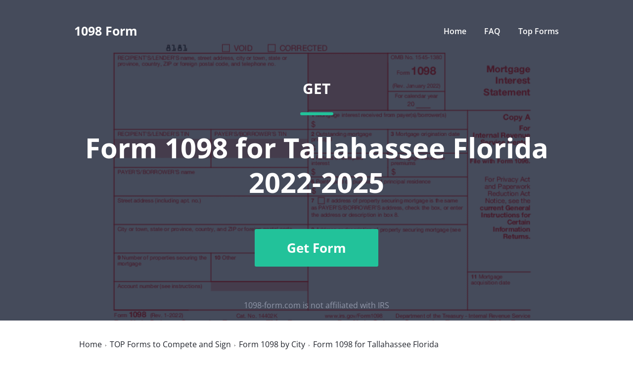

--- FILE ---
content_type: text/css
request_url: https://cdn.mrkhub.com/microsites/28/stylesheets/legacy/style-exp-597.css
body_size: 4863
content:
*,:after,:before{box-sizing:border-box}body,html{height:100%}html{-ms-text-size-adjust:100%;-webkit-text-size-adjust:100%;-webkit-font-smoothing:antialiased;-moz-osx-font-smoothing:grayscale}body{line-height:1.25;color:#444;font-family:Open Sans,sans-serif;position:relative}a,abbr,acronym,address,applet,big,blockquote,body,caption,cite,code,dd,del,dfn,div,dl,dt,em,fieldset,form,h1,h2,h3,h4,h5,h6,html,iframe,img,ins,kbd,label,legend,li,object,ol,p,pre,q,s,samp,small,span,strike,strong,sub,sup,table,tbody,td,tfoot,th,thead,tr,tt,ul,var{margin:0;padding:0;border:0;font-size:100%;vertical-align:baseline}article,aside,details,figcaption,figure,footer,header,hgroup,main,nav,section,summary{display:block}audio:not([controls]){display:none;height:0}a{background-color:transparent;text-decoration:none}b,strong{font-weight:700}small{font-size:80%}sub,sup{font-size:75%;line-height:0;position:relative;vertical-align:baseline}sup{top:-.5em}sub{bottom:-.25em}img{border:0}svg:not(:root){overflow:hidden}hr{height:0}pre{overflow:auto}code,kbd,pre,samp{font-family:monospace,monospace}button,input,optgroup,select,textarea{color:inherit;font:inherit;margin:0}button{overflow:visible}button,select{text-transform:none}button,html input[type=button],input[type=reset],input[type=submit]{-webkit-appearance:button;cursor:pointer}.disabled,button[disabled],html input[disabled]{cursor:not-allowed}button::-moz-focus-inner{border:0;padding:0}input{line-height:normal}input::-moz-focus-inner{border:0;padding:0}input[type=checkbox],input[type=radio]{box-sizing:border-box;padding:0}input[type=number]::-webkit-inner-spin-button,input[type=number]::-webkit-outer-spin-button{height:auto}input[type=search]{-webkit-appearance:textfield;box-sizing:border-box}input[type=search]::-webkit-search-cancel-button,input[type=search]::-webkit-search-decoration{-webkit-appearance:none}textarea{overflow:auto}optgroup{font-weight:700}table{border-collapse:collapse;border-spacing:0}td,th{padding:0}.goole_code_remarketing{position:absolute;z-index:-100;bottom:0;left:0;visibility:hidden}ul{margin:0;padding:0;list-style:none}.clearfix:after,.clearfix:before{content:" ";display:block}.clearfix:after{clear:both}.btn,.btn-primary,.btn-primary-rounded{display:inline-block;position:relative;width:auto;padding:0 20px;cursor:pointer;color:#fff;vertical-align:middle;text-align:center;font-size:14px;white-space:nowrap;-ms-touch-action:manipulation;touch-action:manipulation;transition:.15s ease-in;text-transform:uppercase;font-weight:700;text-decoration:none;user-select:none}.list-clean{list-style:none;margin:0;padding:0}.btn-primary-rounded{height:40px;line-height:40px;border-radius:25px;background:#96d942;background-image:linear-gradient(#96d942,#5db21d)}.btn-primary-rounded:focus,.btn-primary-rounded:hover{background:#96d942;color:#fff;text-decoration:none}.btn-primary-rounded:focus{box-shadow:0 0 5px 1px rgba(150,217,66,.51)}.btn-primary-rounded:active{background:#96d942;background-image:linear-gradient(0deg,#5db21d,#96d942)}@media (min-width:1020px){.btn-primary-rounded{font-size:16px;height:50px;line-height:50px}}.btn-primary{height:40px;line-height:40px;border-radius:6px;background:#96d942;background-image:linear-gradient(#96d942,#5db21d)}.btn-primary:focus,.btn-primary:hover{background:#96d942}.btn-primary:focus{box-shadow:0 0 5px 1px rgba(150,217,66,.51)}.btn-primary:active{background:#96d942;background-image:linear-gradient(0deg,#5db21d,#96d942)}@media (min-width:1020px){.btn-primary{font-size:16px;height:50px;line-height:50px}}.btn-primary-rounded--orange{border:1px solid #fd7722;background:#ffa700;background-image:linear-gradient(#ffa700,#fd7722)}.btn-primary-rounded--orange:focus,.btn-primary-rounded--orange:hover{background:#ffa633}.btn-primary-rounded--orange:active{background:#fd7722;background-image:linear-gradient(#fd7722,#ffa633)}.btn-primary-rounded--dark-blue{border:1px solid #3c88be;background:#4092d8;background-image:linear-gradient(#6bbdeb,#4092d8)}.btn-primary-rounded--dark-blue:focus,.btn-primary-rounded--dark-blue:hover{background:#56a8e2}.btn-primary-rounded--dark-blue:focus{box-shadow:0 0 5px 1px rgba(107,214,248,.51)}.btn-primary-rounded--dark-blue:active{background:#4092d8;background-image:linear-gradient(#4092d8,#6bbdeb)}button.btn-primary-rounded,input.btn-primary-rounded{line-height:1}.btn-primary-rounded--sm{height:40px;line-height:40px;font-size:14px}.btn-primary-rounded--blue{background:#6bd6f8;background-image:linear-gradient(#6bd6f8,#39adf0)}.btn-primary-rounded--blue:focus,.btn-primary-rounded--blue:hover{background:#6bd6f8}.btn-primary-rounded--blue:focus{box-shadow:0 0 5px 1px rgba(107,214,248,.51)}.btn-primary-rounded--blue:active{background:#6bd6f8;background-image:linear-gradient(0deg,#39adf0,#6bd6f8)}.btn-primary-rounded--upload{min-width:244px}@media (min-width:768px){.btn-primary-rounded--upload{min-width:192px}}.btn-primary-rounded--get-started{min-width:244px}.btn-primary-rounded--sky-blue{background:#5cb3ff;background-image:linear-gradient(0deg,#2d7dff,#5cb3ff)}.btn-primary-rounded--sky-blue:focus,.btn-primary-rounded--sky-blue:hover{background:#5cb3ff}.btn-primary-rounded--sky-blue:focus{background:#5cb3ff;box-shadow:0 0 5px 1px rgba(81,171,255,.51)}.btn-primary-rounded--sky-blue:active{background:#489cff;background-image:linear-gradient(0deg,#5cb3ff,#2d7dff)}.btn-primary-rounded--yellow{background:#ffda31;background-image:linear-gradient(0deg,#ffb516,#ffda31);color:#444}.btn-primary-rounded--yellow:focus,.btn-primary-rounded--yellow:hover{background:#ffda31}.btn-primary-rounded--yellow:focus{background:#ffda31;box-shadow:0 0 5px 1px rgba(255,218,49,.51)}.btn-primary-rounded--yellow:active{background:#ffda31;background-image:linear-gradient(0deg,#ffda31,#ffb516)}.btn-primary-rounded--turquoise{background:#4fe2b4;background-image:linear-gradient(0deg,#25c27f,#4fe2b4)}.btn-primary-rounded--turquoise:focus,.btn-primary-rounded--turquoise:hover{background:#4fe2b4}.btn-primary-rounded--turquoise:focus{background:#4fe2b4;box-shadow:0 0 5px 1px rgba(79,226,180,.51)}.btn-primary-rounded--turquoise:active{background:#4fe2b4;background-image:linear-gradient(0deg,#4fe2b4,#25c27f)}.btn-primary--arrow-right{position:relative;padding:0 44px}.btn-primary--arrow-right:after{content:"";display:block;position:absolute;top:50%;right:10px;width:32px;height:32px;border-radius:50%;background:url(images/_global/oval-arrow-right.png) 50% no-repeat,linear-gradient(rgba(0,0,0,.3),hsla(0,0%,100%,.4));transform:translateY(-50%)}.content-group__col ul{list-style-position:inside;list-style-type:disc}.content-group__col ul li p{text-indent:0;display:inline}.content-group__col ol{list-style-position:inside;list-style-type:decimal}.container{margin-right:auto;margin-left:auto;padding-left:15px;padding-right:15px;max-width:1020px;min-width:320px}@media (min-width:768px){.container{padding-left:30px;padding-right:30px}}.contents-wrap{flex:1 0 auto;overflow:hidden}.footer{font-family:Arial,san-serif;background:#444;padding-top:20px;padding-bottom:20px;color:#c0bebe;font-size:12px;-webkit-font-smoothing:antialiased}@media (max-width:1019px){.footer{text-align:center}}.footer__link{color:#c0bebe;text-decoration:none;white-space:nowrap}.footer__link:hover{color:#c0bebe;text-decoration:underline}.footer__links{margin-top:10px}@media (min-width:1020px){.container{padding-left:15px;padding-right:15px}.footer__inner{display:flex;justify-content:space-between}.footer__links{margin-top:0}}.footer__links-separator{display:inline-block;width:1px;background:#717171;height:5px;vertical-align:middle;margin:0 8px 0 6px}.bread-crumbs-wrapper{padding-top:20px}@media (min-width:768px){.bread-crumbs-wrapper{padding-top:30px}}.bread-crumbs{width:100%;font-size:0;line-height:1;max-width:990px;min-width:320px;margin-left:auto;margin-right:auto;padding-left:20px;padding-right:20px}@media (min-width:768px){.bread-crumbs{padding-left:30px;padding-right:30px}}.bread-crumbs__item{display:inline-block;margin:0 0 6px;color:#666;vertical-align:baseline}.bread-crumbs__item:after{display:inline-block;margin-right:7px;margin-bottom:2px;margin-left:7px;width:2px;height:3px;background-image:url([data-uri]);content:"";vertical-align:baseline}.bread-crumbs__item:last-child{margin-bottom:0}.bread-crumbs__item:last-child:after{display:none}.bread-crumbs__item span{color:#20232b;font-size:14px;line-height:1.14}.bread-crumbs__link{display:inline-block}.bread-crumbs__link,.bread-crumbs__link:hover{color:#20232b;text-decoration:none}.bread-crumbs__link:hover span{text-decoration:underline}.bread-crumbs-wrapper--reverse .bread-crumbs__item:after{background-image:url([data-uri])}.bread-crumbs-wrapper--reverse .bread-crumbs__item span{color:#fff}.bread-crumbs-wrapper--dark-bg{background-color:#474c54}.page-section--faq{border-top:none;overflow:hidden}.page-section--faq .card{display:flex;flex-wrap:wrap;margin-top:30px}@media (min-width:768px){.bread-crumbs__item span{font-size:16px;line-height:1}.page-section--faq .card{margin-top:50px}}.page-section--faq .card-item{display:flex;flex-direction:column;margin-bottom:20px;color:#048a69;font-size:16px}@media (min-width:768px){.page-section--faq .card-item{width:50%;font-size:22px}}@media (min-width:1020px){.bread-crumbs-wrapper{padding-top:40px}.bread-crumbs{padding-left:16px;padding-right:16px}.page-section--faq .card{margin-top:40px}.page-section--faq .card-item{width:33.33%;font-size:24px}}.accordion-item{padding:20px 0;border-bottom:1px solid #ddd;cursor:pointer;outline:0;-webkit-tap-highlight-color:transparent}.accordion-item:last-child{border-bottom:none}.accordion-item.is-active .accordion-item__head:after{transform:rotate(135deg);border-color:#a7a7a7}.accordion-item__head{position:relative;padding-right:30px;font-size:16px;font-weight:700;line-height:1.88;color:#20232b;user-select:none}@media (min-width:768px){.accordion-item__head{font-size:18px;line-height:1.67}}.accordion-item__head:after{content:"";position:absolute;right:0;top:10px;width:10px;height:10px;border:1px solid #22c29a;border-width:2px 2px 0 0;transition:.15s ease-in;transform:rotate(45deg)}.accordion-item__body{display:none;padding-top:10px;font-size:16px;font-weight:300;line-height:1.88;color:#20232b}.subscription{display:none}.subscription.is-open{text-align:center;color:#fff;display:block;position:fixed;bottom:0;left:0;width:100%;padding:16px;z-index:200}.subscription.subscription--brown{background-color:#404040}.subscription.subscription--blue{background-color:#0f1d58}.subscription.subscription--grey{background-color:#363c42}.subscription.subscription--dark{background-color:#171717}.subscription .subscription__title{font-size:14px;line-height:19px;margin-bottom:12px}@media (min-width:768px){.accordion-item__body{font-size:18px;line-height:1.67}.subscription.is-open{display:flex;justify-content:center;align-item:center;padding:24px}.subscription .subscription__title{max-width:230px;font-size:16px;line-height:22px;margin-bottom:0;margin-right:32px;text-align:left}}@media (min-width:1248px){.subscription .subscription__title{max-width:100%;font-size:20px;line-height:39px}}.subscription .form__row{display:flex;justify-content:center;margin-bottom:0}.subscription .form__column:first-child{margin-right:12px}.subscription .form-input{outline:0;border:0;padding:8px;font-size:12px;line-height:16px;border-radius:4px;width:176px;font-weight:400;font-family:Open Sans,sans-serif;color:#7f7f7f}@media (min-width:768px){.subscription .form-input{font-size:14px;padding:12px;height:40px}}.subscription .form-input.form-input--xl{font-size:10px}@media (min-width:375px){.subscription .form-input.form-input--xl{font-size:12px;width:220px}}@media (min-width:1248px){.subscription .form-input.form-input--xl{font-size:14px;width:280px}}.subscription .button{font-size:12px;line-height:16px;background-color:#ff9000;border:0;padding:8px 15px;color:#fff;font-weight:600;font-family:Open Sans,sans-serif;width:100px}.subscription .button:hover{border:0}@media (min-width:768px){.subscription .button{min-height:40px;font-size:14px;width:165px}}.subscription .parsley-errors-list{text-align:left}.subscription .response{text-align:left;color:#e95c4c;font-size:12px;line-height:16px;font-weight:600;padding-top:4px;letter-spacing:-.01em;padding-left:12px}.is-subscribe .button-scroll-up{z-index:201;bottom:90px}@media (min-width:897px){.is-subscribe .button-scroll-up{bottom:10px}}.get-form-popup{display:none}.get-form-popup.is-open{background-color:#070707;text-align:center;color:#fff;display:block;position:fixed;bottom:0;left:0;width:100%;padding:16px;z-index:200}@media (min-width:960px){.is-subscribe .button-scroll-up{margin-bottom:10px}.get-form-popup.is-open{display:flex;justify-content:center;align-item:center;padding:24px}}.get-form-popup .get-form-popup__title{font-weight:700;display:flex;font-size:13px;line-height:19px;margin-bottom:12px;letter-spacing:-.5px;justify-content:center;align-items:center}@media (min-width:375px){.get-form-popup .get-form-popup__title{letter-spacing:0;font-size:16px;line-height:24px;margin-bottom:24px}}@media (min-width:960px){.get-form-popup .get-form-popup__title{margin-bottom:0;margin-right:32px;text-align:left}.is-get-form-popup .button-scroll-up{margin-bottom:10px}}.get-form-popup .get-form-popup__icon{margin-right:10px}.get-form-popup .button{font-size:12px;line-height:16px;background-color:#ff9000;border:0;padding:12px 15px;color:#fff;font-weight:600;font-family:Open Sans,sans-serif;width:154px}.get-form-popup .button:hover{border:0}@media (min-width:768px){.get-form-popup .button{min-height:40px;font-size:14px;width:165px}}.get-form-popup .parsley-errors-list{text-align:left}.get-form-popup .response{text-align:left;color:#e95c4c;font-size:12px;line-height:16px;font-weight:600;padding-top:4px;letter-spacing:-.01em;padding-left:12px}.is-get-form-popup .button-scroll-up{z-index:201;bottom:90px}@media (min-width:897px){.is-get-form-popup .button-scroll-up{bottom:10px}}.accordion{text-align:left}.icon-expand-status{display:block;width:16px;height:18px;border-radius:50%;transition:.15s ease-in}.icon-expand-status:after,.icon-expand-status:before{position:relative;display:block;border-radius:2px;background:#171717;content:"";transition:.15s ease-in;will-change:transform}.icon-expand-status:before{top:8px;left:0;width:16px;height:2px}.icon-expand-status:after{top:-1px;left:7px;width:2px;height:16px}.accordion__title{position:relative;padding-right:60px;color:#171717;font-weight:700;cursor:pointer;user-select:none}@media only screen and (min-width:640px){.accordion__title{padding-top:16px;padding-bottom:16px;padding-left:16px;min-height:auto;font-size:16px;line-height:28px}}@media only screen and (min-width:960px){.accordion__title{padding-left:20px}}.accordion__title[aria-selected*=true] .icon-expand-status:before{background-color:#e74c3c;transform:rotate(180deg)}.accordion__title[aria-selected*=true] .icon-expand-status:after{background-color:#e74c3c;transform:rotate(90deg)}.accordion__title .icon-expand-status{position:absolute;top:50%;right:20px;transform:translateY(-50%)}.accordion__item{margin-bottom:12px;padding:14px 0 14px 16px;border-radius:4px;background-color:#fff}@media only screen and (min-width:640px){.accordion__item{margin-bottom:16px;padding:0;min-height:auto}}.accordion__item:last-child{margin-bottom:0}.accordion__body{display:none;padding:12px 60px 16px 0;color:#2c2c2c;font-size:12px;line-height:18px}@media only screen and (min-width:640px){.accordion__body{padding:12px 60px 16px 16px;font-size:14px;line-height:21px}}@media only screen and (min-width:960px){.accordion__body{padding:0 60px 16px 20px;font-size:16px;line-height:28px}}.accordion__body p:last-child{margin-bottom:0}.page-footer__row-inner{margin:0 auto;padding-right:15px;padding-left:15px;-webkit-font-smoothing:antialiased;-moz-osx-font-smoothing:grayscale}@media only screen and (min-width:640px){.page-footer__row-inner{padding-right:30px;padding-left:30px}}.page-footer__row--functions .page-footer__row-inner{padding-top:32px;padding-bottom:32px}@media only screen and (min-width:960px){.page-footer__row-inner{max-width:960px;padding-right:16px;padding-left:16px}.page-footer__row--functions .page-footer__row-inner{padding-bottom:100px}}.page-footer__row--primary{background:#363c42}.page-footer__row--primary .page-footer__row-inner{padding-top:24px;padding-bottom:20px}.page-footer__row--primary .footer-navigation{column-count:2;text-align:left;display:block}.footer-copyright,.page-footer .footer-copyright{padding-top:16px;margin-top:16px;text-align:center;font-size:12px;border-top:1px solid #5c5c5c;color:#9b9b9b}.footer-navigation .footer-navigation__item,.footer-navigation__item{display:block;vertical-align:top;white-space:normal;margin:4px 0}@media only screen and (min-width:640px){.page-footer__row--primary .footer-navigation{text-align:center;column-count:auto}.footer-copyright,.page-footer .footer-copyright{text-align:center;font-size:14px}.footer-navigation .footer-navigation__item,.footer-navigation__item{margin:3px 14px;display:inline-block}.ie .footer-navigation .footer-navigation__item,.ie .footer-navigation__item{margin:3px 14px}}@media only screen and (min-width:960px){.footer-navigation .footer-navigation__item,.footer-navigation__item,.ie .footer-navigation .footer-navigation__item,.ie .footer-navigation__item{margin:2px 6px}}.footer-navigation .footer-navigation__item:first-child,.footer-navigation__item:first-child{margin-left:0}.footer-navigation .footer-navigation__item:last-child,.footer-navigation__item:last-child{margin-right:0}.footer-navigation__item .footer-navigation__link{color:#fff;font-size:12px;line-height:16px;text-decoration:none}.footer-navigation__item .footer-navigation__link:hover{text-decoration:underline}.service-functions-menus__title{margin-bottom:4px;font-size:24px;line-height:36px;text-align:center;font-weight:800;color:#2c2c2c}.service-functions-menu__title{font-size:12px;line-height:20px;text-transform:uppercase;color:#888;margin-bottom:24px}.service-functions-menus__areas{display:flex;justify-content:space-between;flex-wrap:wrap}.service-functions-menus__area{width:33.33333%;margin-top:28px;flex-direction:column}@media only screen and (min-width:960px){.footer-navigation__item .footer-navigation__link{font-size:14px;line-height:16px}.service-functions-menus__area{width:16.66667%}}.service-functions-menu__list-item{display:block;padding-left:24px;position:relative;font-size:12px;line-height:16px;margin-bottom:14px;color:#2c2c2c;text-decoration:none}.service-functions-menu__list-item:hover{text-decoration:underline}.service-functions-menu__list-item:last-child{margin-bottom:0}.service-functions-menu__list-item-icon{position:absolute;width:16px;height:16px;left:0;top:0}.service-functions-menu__list-item-icon .icon{display:block;width:16px;height:16px;background-repeat:no-repeat;background-position:0 0}.icon-compress-pdf{background-image:url(../images/_icons/features/icon-compress-pdf.svg)}.icon-pdf-converter{background-image:url(../images/_icons/features/icon-pdf-converter.svg)}.icon-ocr-pdf{background-image:url(../images/_icons/features/icon-ocr-pdf.svg)}.icon-split-pdf{background-image:url(../images/_icons/features/icon-split-pdf.svg)}.icon-combine-and-reorder{background-image:url(../images/_icons/features/icon-combine-and-reorder.svg)}.icon-extract-pages{background-image:url(../images/_icons/features/icon-extract-pages.svg)}.icon-convert-to-jpg{background-image:url(../images/_icons/features/icon-convert-to-jpg.svg)}.icon-delete-pages{background-image:url(../images/_icons/features/icon-delete-pages.svg)}.icon-pdf-reader{background-image:url(../images/_icons/features/icon-pdf-reader.svg)}.icon-edit-and-fill{background-image:url(../images/_icons/features/icon-edit-and-fill.svg)}.icon-page-numbering{background-image:url(../images/_icons/features/icon-page-numbering.svg)}.icon-watermark{background-image:url(../images/_icons/features/icon-watermark.svg)}.icon-exel-to-pdf{background-image:url(../images/_icons/features/icon-exel-to-pdf.svg)}.icon-ppt-to-pdf{background-image:url(../images/_icons/features/icon-ppt-to-pdf.svg)}.icon-esign-pdf{background-image:url(../images/_icons/features/icon-esign-pdf.svg)}.icon-protect-pdf{background-image:url(../images/_icons/features/icon-protect-pdf.svg)}.service-functions-menus{display:none}.service-functions-menus .accordion__title{font-size:12px;line-height:20px;text-transform:uppercase;font-weight:400;color:#888}.service-functions-menus .accordion__title[aria-selected*=true] .icon-expand-status{transform:rotate(180deg)}.service-functions-menus .accordion__item{background:#f9f9f9}.service-functions-menus .accordion__body{padding-top:22px}.service-functions-menus .icon-expand-status:after,.service-functions-menus .icon-expand-status:before{content:none}.service-functions-menus--mobile{display:block}@media only screen and (min-width:640px){.service-functions-menus{display:block}.service-functions-menus--mobile{display:none}}.footer-navigation__item{margin:2px 16px}.icon-erase{background:url(../../images/_icons/features/erase.svg) no-repeat}.icon-blackout{background:url(../../images/_icons/features/blackout.svg) no-repeat}.icon-highlight{background:url(../../images/_icons/features/highlight.svg) no-repeat}.icon-white-out{background:url(../../images/_icons/features/white-out.svg) no-repeat}.icon-add-page-numbers{background:url(../../images/_icons/features/page-numbers.svg) no-repeat}.icon-insert-image{background:url(../../images/_icons/features/insert-image.svg) no-repeat}.icon-annotate-pdf{background:url(../../images/_icons/features/annotate.svg) no-repeat}.icon-fill-out{background:url(../../images/_icons/features/fill-out.svg) no-repeat}.icon-write-on-pdf{background:url(../../images/_icons/features/write-on.svg) no-repeat}.icon-create-pdf{background:url(../../images/_icons/features/create-pdf.svg) no-repeat}.icon-sign-pdf{background:url(../../images/_icons/features/sign-pdf.svg) no-repeat}.icon-pdf-to-word{background:url(../../images/_icons/features/pdf.svg) no-repeat}.icon-word-to-pdf{background:url(../../images/_icons/features/word.svg) no-repeat}.icon-pdf-to-excel{background:url(../../images/_icons/features/exel.svg) no-repeat}.icon-pdf-to-ppt{background:url(../../images/_icons/features/ptt.svg) no-repeat}.icon-convert-to-pdf{background:url(../../images/_icons/features/convert.svg) no-repeat}.icon-export-pdf{background:url(../../images/_icons/features/export.svg) no-repeat}.icon-edit-pdf{background:url(../../images/_icons/features/edit-pdf.svg) no-repeat}.icon-delete-pages-from-pdf{background:url(../../images/_icons/features/delete.svg) no-repeat}.icon-merge-pdf{background:url(../../images/_icons/features/merge.svg) no-repeat}.icon-rotate-pdf{background:url(../../images/_icons/features/rotate.svg) no-repeat}.icon-add-pages-to-pdf{background:url(../../images/_icons/features/add-pages.svg) no-repeat}.icon-rearrange-pages{background:url(../../images/_icons/features/rearrange-pages.svg) no-repeat}.service-functions-menus .icon-expand-status{width:12px;height:7px;background:url(../../images/_icons/icon-arrow-down.svg) no-repeat}img:not([src]){visibility:hidden}

--- FILE ---
content_type: text/css
request_url: https://cdn.mrkhub.com/microsites/28/stylesheets/legacy/form-page-redesign.css
body_size: 20271
content:
.main-wrap{display:flex;flex-direction:column}.page-section{position:relative;flex:1 0 auto;-webkit-font-smoothing:antialiased}.page-section--head{display:flex}.page-section--head .page-section__inner{display:flex;flex:1 0 auto;width:100%}.page-section__inner{position:relative;max-width:1020px;min-width:320px;margin-left:auto;margin-right:auto;padding:30px 20px;font-size:16px}@media (min-width:768px){.page-section__inner{padding:40px 30px}}.page-section--light-gray-background{background-color:rgba(180,196,243,.1)}.page-section--related .page-section__inner{padding-top:23px;padding-bottom:25px}@media (min-width:768px){.page-section--related .page-section__inner{padding-top:30px;padding-bottom:30px}}@media (min-width:1020px){.page-section__inner{padding:50px 15px}.page-section--related .page-section__inner{padding-top:30px;padding-bottom:30px}}.page-section--faq .page-section__inner{padding-top:23px;padding-bottom:25px}@media (min-width:768px){.page-section--faq .page-section__inner{padding-top:30px;padding-bottom:30px}}@media (min-width:1020px){.page-section--faq .page-section__inner{padding-top:30px;padding-bottom:30px}}.page-section--related-link .page-section__inner{padding-top:23px;padding-bottom:25px}@media (min-width:1020px){.page-section--related-link .page-section__inner{padding-top:30px;padding-bottom:30px}}@media (min-width:768px){.page-section--related-link .page-section__inner{padding-top:30px;padding-bottom:30px}.page-section--relinks .page-section__inner{padding-top:40px;padding-bottom:24px}.page-section--relinks .card{display:flex;justify-content:space-between;flex-wrap:wrap}}@media (min-width:1020px){.page-section--relinks .page-section__inner{padding-top:60px;padding-bottom:44px}}.page-section--relinks .card-item{position:relative;display:block;padding:16px 16px 24px;margin-bottom:16px;background-color:#f7f9fe}@media (min-width:768px){.page-section--relinks .card-item{padding:20px 20px 60px;width:49%}}.page-section--relinks .content-group__title{margin-bottom:20px}@media (min-width:768px){.page-section--relinks .content-group__title{margin-bottom:28px}}@media (min-width:1020px){.page-section--relinks .card-item{padding:24px 24px 64px}.page-section--relinks .content-group__title{margin-bottom:32px}}.page-section--relinks .card-item__title{margin-bottom:12px;font-size:18px;font-weight:700;line-height:1.78;color:#171e33}@media (min-width:768px){.page-section--relinks .card-item__title{font-size:20px;line-height:1.6}}@media (min-width:1020px){.page-section--relinks .card-item__title{margin-bottom:16px;font-size:24px;line-height:1.5}}.page-section--relinks .card-item__description{font-size:16px;line-height:1.75;color:#171e33}@media (min-width:768px){.page-section--relinks .card-item__description{margin-bottom:40px}.page-section--relinks .card-item__button{position:absolute;left:20px;bottom:20px}}@media (min-width:1020px){.page-section--relinks .card-item__description{margin-bottom:48px;font-size:18px;line-height:1.78}.page-section--relinks .card-item__button{left:24px;bottom:24px}}.page-section--relinks .card-item__button{margin-left:auto;margin-right:auto;display:flex;align-items:center;justify-content:center;margin-top:36px;width:160px;height:40px;border-radius:5px;background-color:#22c29a;ont-size:16px;font-weight:700;line-height:1.75;color:#fff}.page-section--relinks .card-item__button:hover{background-color:#15af88}.header{position:absolute;top:0;left:0;z-index:2}.header .header__menu--main{display:none}@media (min-width:1020px){.header .header__menu--main{display:block}.header .header__menu--mobile{display:none}}.header.header--menu{width:100%;display:flex;align-items:center;justify-content:space-between}.header .mobile-menu__trigger{cursor:pointer}.header .mobile-menu__trigger svg{fill:#fff}.header .main-menu__link{color:#fff;font-size:16px;font-weight:600;transition:.2s}.header .main-menu__link.is-active,.header .main-menu__link:hover{color:#22c29a}.header .main-menu__link:not(:last-child){margin-right:32px}.header .header-logo__name{margin:0;font-size:18px;font-weight:700;line-height:1;color:#fff;z-index:5}.header .header-logo__name strong{color:#22c29a}.header .mobile-menu{display:none;width:100%;height:100%;position:fixed;top:0;right:0;bottom:0;z-index:11111;background-color:#4a4f5f;padding:25px 20px}.header .mobile-menu.is-visible{display:block}.header .mobile-menu .mobile-menu__item:not(:last-child){margin-bottom:32px}.header .mobile-menu .main-menu__link{font-size:20px;font-weight:700}.header .mobile-menu__close{position:absolute;top:25px;right:20px;width:20px;height:20px;cursor:pointer}.header .mobile-menu__close:after,.header .mobile-menu__close:before{content:"";position:absolute;display:block;top:9px;left:0;width:20px;height:2px;background-color:#fff;transform:rotate(45deg)}.header .mobile-menu__close:after{transform:rotate(-45deg)}.header .mobile-menu__body{padding-top:35px}.irs-efile-link{position:absolute;top:41px;right:0;z-index:2;width:78px;height:33px}.irs-efile-link img{max-width:100%}@media (min-width:768px){.header .header-logo__name{font-size:25px}.irs-efile-link{top:49px;width:116px;height:50px}}@media (min-width:1020px){.irs-efile-link{top:54px;width:148px;height:64px}}.is-mobile-menu-visible .irs-efile-link{display:none}.section-greeting{color:#fff;display:flex;align-items:stretch;flex-direction:column;justify-content:center;margin-top:0;top:0;height:100%}.section-greeting>*{position:relative;z-index:1}.section-greeting .section-greeting__label{text-align:center;text-transform:uppercase;font-size:16px;font-weight:700}@media (min-width:768px){.section-greeting .section-greeting__label{font-size:24px}}.section-greeting .text-separator{margin:20px auto 30px;width:43px;height:4px;border-radius:50px;background:#22c29a}@media (min-width:768px){.section-greeting .text-separator{margin:20px auto;height:5px;width:54px}}@media (min-width:1020px){.section-greeting .section-greeting__label{font-size:30px}.section-greeting .text-separator{margin:30px auto;height:6px;width:67px}}.section-greeting .section-greeting__title{text-align:center;font-size:26px;font-weight:700}@media (min-width:768px){.section-greeting .section-greeting__title{font-size:55px}}@media (min-width:1020px){.section-greeting .section-greeting__title{font-size:70px}}@media (max-height:800px) and (min-width:1000px){.section-greeting .section-greeting__title{font-size:56px}}.section-greeting .section-greeting__button{min-width:198px;min-height:50px;margin-top:30px;text-align:center;margin-right:auto;margin-left:auto}@media (min-width:768px){.section-greeting .section-greeting__button{margin-top:40px;min-width:200px;min-height:60px}}.section-greeting .section-greeting__button .cta-button{display:inline-block;min-width:198px;min-height:50px;padding-left:12px;padding-right:12px;background:#22c29a;border-radius:3.2px;font-size:16px;font-weight:700;line-height:3.125;color:#fff;text-align:center;text-transform:capitalize;text-decoration:none;cursor:pointer}.section-greeting .section-greeting__button .cta-button:hover{background:#15af88}@media (min-width:768px){.section-greeting .section-greeting__button .cta-button{min-width:200px;min-height:60px;font-size:21px;line-height:60px;padding-left:16px;padding-right:16px}}.content-group__title{position:relative;padding-top:30px;margin-top:0;margin-bottom:20px;color:#171e33}.content-group__title:first-letter{text-transform:uppercase}.content-group__title:before{position:absolute;left:0;top:15px;content:"";display:block;width:43px;height:4px;border-radius:50px;background:#22c29a}@media (min-width:768px){.content-group__title:before{top:20px;height:5px;width:54px}.content-group__title{font-size:36px;padding-top:40px;margin-bottom:20px}}@media (min-width:1020px){.section-greeting .section-greeting__button{margin-top:60px;min-width:250px;min-height:76px}.section-greeting .section-greeting__button .cta-button{min-width:250px;min-height:76px;font-size:26px;line-height:76px;padding-left:20px;padding-right:20px}.content-group__title:before{top:25px;height:6px;width:67px}.content-group__title{padding-top:50px;font-size:42px;margin-bottom:25px}}.content-group__title.content-group__title-no-line:before{display:none}.youtube-video-player{margin-bottom:20px;position:relative;width:100%;border:none;background-color:#d8d8d8}@media (min-width:768px){.youtube-video-player{margin-bottom:30px}}strong.content-group__title{font-size:20px}strong.content-group__title:before{display:none}@media (min-width:768px){strong.content-group__title{font-size:26px}}.content-group__col{line-height:1.625;font-size:14px;flex:1}@media (min-width:768px){.content-group__col{flex:50%}.content-group__col:not(.content-group__col--left){min-width:278px}}@media (min-width:1020px){.youtube-video-player{margin-bottom:40px}strong.content-group__title{font-size:32px}.content-group__col{flex:29%}}.content-group__col p{margin-top:10px;font-size:16px;font-weight:400;color:#20232b;line-height:1.7}@media (min-width:768px){.content-group__col p{margin-top:15px;font-size:18px}}.content-group__col li{margin-top:10px;font-size:16px;font-weight:300;line-height:1.7;color:#20232b}@media (min-width:768px){.content-group__col li{margin-top:15px;font-size:18px}}.content-group__col ul li{color:#22c29a;list-style-position:outside;margin-left:20px}.content-group__col ol{counter-reset:li;list-style:none}.content-group__col ol li{position:relative;padding-left:20px;font-weight:400}.content-group__col ol li:nth-child(n+10){padding-left:30px}.content-group__col ol p{text-indent:0}.content-group__col ol li:before{content:counter(li) ".";counter-increment:li;color:#22c29a;font-weight:400;position:absolute;top:0;left:0}.content-group__col h4{margin-top:25px;font-size:16px;font-weight:700;color:#171e33}@media (min-width:768px){.content-group__col h4{margin-top:40px;font-size:22px}}.content-group__col .content-group__title--disabled-on-mobile{display:none}.content-group__title:not(:first-child){margin-top:40px}.content-group__col--left{margin-bottom:15px}@media (min-width:768px){.content-group__col .content-group__title--disabled-on-mobile{display:block}.content-group__title:not(:first-child){margin-top:80px}.content-group__row{display:flex;flex-direction:row}.content-group__col--left{padding-right:25px;margin-bottom:0;flex:80%}}@media (min-width:1020px){.content-group__col h4{font-size:24px}.content-group__col--left{padding-right:80px;flex:71%}}.colored-background{padding:40px 0;margin-top:40px;position:relative}@media (min-width:768px){.colored-background{padding:80px 0;margin-top:80px}}.colored-background:before{content:"";display:block;background-color:rgba(180,196,243,.1);height:100%;width:10000px;left:-1000px;top:10px;position:absolute}.content-group--faq,.content-group--related{padding:10px 0}@media (min-width:768px){.content-group--faq,.content-group--related{padding:15px 0}}@media (min-width:1020px){.content-group--faq,.content-group--related{padding:20px 0}}.youtube-video-player:last-child{margin-bottom:0}.youtube-video-player.active{background:#000}.youtube-video-player.youtube-video-player--widescreen{width:100%}@media (min-width:600px){.youtube-video-player{width:560px}.youtube-video-player.youtube-video-player--widescreen{width:100%}}.youtube-video-player.entered .youtube-video{background-image:url(../../images/_global/video-preview-form.png)}@media only screen and (-webkit-min-device-pixel-ratio:1.5),only screen and (min--moz-device-pixel-ratio:1.5),only screen and (min-resolution:1.5dppx),only screen and (min-resolution:144dpi){.youtube-video-player.entered .youtube-video{background-image:url(../../images/_global/video-preview-form@2x.png)}}.youtube-video-player.entered .youtube-video-player__play:after{background-image:url(../../images/_modules/elements/video/play-icon-white.svg)}.youtube-video-player__play{position:absolute;left:0;right:0;top:0;bottom:0;cursor:pointer;opacity:.9;z-index:2;transition:opacity .1s}.youtube-video-player__play:hover{opacity:1}.youtube-video-player__play:after{content:"";display:block;position:absolute;left:50%;top:50%;width:68px;height:48px;margin-left:-34px;margin-top:-24px;background-size:100%;background-position:0 0;background-repeat:no-repeat;transform:scale(.8);transition:transform .1s}.youtube-video{margin-left:auto;margin-right:auto;display:block;cursor:pointer;position:relative;height:0;padding:0;background-repeat:no-repeat;background-position:50%;background-size:cover}[youtube-video].active .youtube-video{background:0 0}.youtube-video--16-9{padding-bottom:56.25%;background-size:101% auto}.youtube-video--4-3{padding-bottom:75%}.youtube-video__inner{bottom:0;border:0}.youtube-video__inner,.youtube-video__inner iframe{position:absolute;top:0;left:0;height:100%;width:100%}.youtube-video__inner iframe{z-index:2}.youtube-video__inner [itemscope]{display:none}.modal .modal-dialog{max-width:400px}.modal .modal-dialog .modal-content{box-shadow:0 2px 13px 0 #444;border-radius:3px;border:none}.modal .modal-dialog .modal-content .modal-header{flex-direction:column;padding:20px;border:none}.modal .modal-dialog .modal-content .modal-header .modal-title{width:100%;text-align:center;font-size:18px;line-height:29px;color:#444}.modal .modal-dialog .modal-content .modal-header .modal-title strong{font-weight:700}.modal .modal-dialog .modal-content .modal-header .close{color:#ccc;opacity:1;outline:0}.modal .modal-dialog .modal-content .modal-header .close:hover{color:#000;opacity:.75}.modal .modal-dialog .modal-content .modal-body{padding:10px 30px 30px}.modal .modal-dialog .modal-content .modal-body .list-items{max-height:344px}.modal .modal-dialog .modal-content .modal-body .list-items .list-item{position:relative;margin:-1px;height:50px;border:1px solid #ddd;cursor:pointer;z-index:10}.modal .modal-dialog .modal-content .modal-body .list-items .list-item:hover{border:2px solid #1b9ce2;background:rgba(160,214,243,.14);z-index:20}.modal .modal-dialog .modal-content .modal-body .list-items .list-item:hover .list-item--link .list-item--title{font-weight:700}.modal .modal-dialog .modal-content .modal-body .list-items .list-item:after{position:absolute;content:"";width:18px;height:24px;left:15px;top:50%;transform:translateY(-50%);background:url(../../images/form-page/svg/pdf-icon.svg) 0 0/cover no-repeat}.modal .modal-dialog .modal-content .modal-body .list-items .list-item .list-item--link{display:flex;align-items:center;height:100%}.modal .modal-dialog .modal-content .modal-body .list-items .list-item .list-item--link:hover{text-decoration:none}.modal .modal-dialog .modal-content .modal-body .list-items .list-item .list-item--link .list-item--title{margin-left:43px;font-size:14px;font-weight:400;color:#444;text-decoration:none}.modal .modal-dialog .modal-content .modal-body .list-items .list-item.is-disabled{pointer-events:none;cursor:not-allowed;user-select:none;opacity:.5}.modal .modal-dialog .modal-content .modal-body .modal-footer{display:block;padding:0;text-align:center;border:none}.modal .modal-dialog .modal-content .modal-body .modal-footer .expand-list{display:inline-block;margin:20px auto 0;font-size:14px;font-weight:700;color:#1b9ce2;cursor:pointer}.modal .modal-dialog .modal-content .modal-body.expanded .list-items{overflow-y:scroll;overflow-x:hidden;border-top:1px solid #ddd;border-bottom:1px solid #ddd}.modal .modal-dialog .modal-content .modal-body.expanded .list-items .list-item{margin:0 0 -1px}.modal .modal-dialog .modal-content .modal-body.expanded .list-items .list-item:first-child{margin-top:-1px}body{-webkit-tap-highlight-color:rgba(255,255,255,0)}.modal-open{-webkit-overflow-scrolling:auto}.modal-body-fixed{left:0;right:0;bottom:0;position:fixed}.freezePage{height:100%}.freezePage,.page-section--head{overflow:hidden;position:relative}.page-section--head{align-items:center;height:calc(100vh - 72px);z-index:20;background-color:#fff}.page-section--head:after{content:"";display:block;position:absolute;top:0;left:0;right:0;bottom:0;background-color:rgba(23,30,51,.8);width:100%}@media (orientation:landscape) and (max-height:560px){.page-section--head{height:auto}}@media (pointer:coarse) and (orientation:landscape) and (min-height:414px){.page-section--head{height:100vh}}.page-section--head .page-section__inner{padding:25px 20px;position:relative;align-items:center;justify-content:center;height:100%}@media (min-width:768px){.youtube-video-player__play:after{transform:scale(1)}.modal .modal-dialog .modal-content .modal-header .modal-title{font-size:20px}.page-section--head .page-section__inner{padding:30px 20px}}.page-section--head .page-section__inner .section-wrapper{position:relative;width:100%;padding:50px 0;height:100%}.page-section--head .page-section__inner .section-wrapper .section-image-wrap.mobile-preview{width:195%;left:-20px;top:-25px}.page-section--head .page-section__inner .section-wrapper .section-image-wrap{position:absolute;left:0;top:0;font-size:0;width:100%}.page-section--head .page-section__inner .section-wrapper .section-image-wrap:after{position:absolute;content:"";width:100%;height:100%;left:0}@media (max-width:1020px){.page-section--head .page-section__inner .section-wrapper .section-image-wrap{display:flex;align-items:center;margin-left:-20px;margin-right:-20px;height:100%;width:100vw}}.page-section--head .page-section__inner .section-wrapper .section-image-wrap .section-image{width:100%;height:auto}.page-section--head .page-section__inner .section-wrapper .section-image-wrap__fade{position:absolute;width:100%;height:100%;cursor:pointer;z-index:1}.contents-wrap .page-section{border:none}.contents-wrap .page-section .page-section__inner .text-separator{width:43px;height:4px;border-radius:50px;background:#22c29a}@media (min-width:768px){.contents-wrap .page-section .page-section__inner .text-separator{height:5px;width:54px}}.contents-wrap .page-section .page-section__inner .section-title{margin-top:15px;margin-bottom:10px;font-size:20px;font-weight:700;color:#171e33}@media (min-width:768px){.contents-wrap .page-section .page-section__inner .section-title{margin-top:20px;margin-bottom:15px;font-size:36px}}@media (min-width:1020px){.page-section--head .page-section__inner{padding:50px 20px}.contents-wrap .page-section .page-section__inner .text-separator{height:6px;width:67px}.contents-wrap .page-section .page-section__inner .section-title{margin-top:25px;font-size:42px}}.contents-wrap .page-section .page-section__inner .list-title{margin-top:25px;font-size:16px;font-weight:700;color:#171e33}@media (min-width:768px){.contents-wrap .page-section .page-section__inner .list-title{margin-top:40px;font-size:22px}}.page-section.page-section--cta-button{border:0;background-color:rgba(180,196,243,.1)}.page-section.page-section--cta-button .page-section__inner{padding:30px 20px}.page-section.page-section--cta-button .page-section__inner .section__button{text-align:center}.page-section.page-section--cta-button .page-section__inner .section__button .cta-button{display:inline-block;min-width:auto;min-height:50px;background:#22c29a;border-radius:5px;font-size:16px;line-height:1.4;font-weight:700;padding:15px 48px;color:#fff;text-align:center;text-transform:capitalize;text-decoration:none;cursor:pointer}.page-section.page-section--cta-button .page-section__inner .section__button .cta-button:hover{background:#15af88}.page-section--related .content-group__title{margin-bottom:34px}@media (min-width:768px){.page-section.page-section--cta-button .page-section__inner{padding:40px 20px}.page-section.page-section--cta-button .page-section__inner .section__button .cta-button{min-width:auto;font-size:18px}.page-section--related .content-group__title{margin-bottom:26px}.page-section--related .card{display:flex}}@media (min-width:1020px){.contents-wrap .page-section .page-section__inner .list-title{font-size:24px}.page-section.page-section--cta-button .page-section__inner .section__button .cta-button{min-width:auto;font-size:18px;padding:15px 48px}.page-section--related .content-group__title{margin-bottom:20px}.page-section--related .card{margin-left:-30px;margin-right:-20px}}.page-section--related .card-item__title{margin-bottom:10px;font-size:14px;font-weight:600;line-height:1.71;color:#22c29a;word-break:break-all;word-wrap:break-word}@media (min-width:768px){.page-section--related .card-item__title{font-size:16px;line-height:1.63;margin-bottom:16px}}.page-section--related .card-item__description{font-size:14px;line-height:1.71;color:#20232b;word-break:break-all;word-wrap:break-word}.page-section--related .card-item{margin-bottom:30px;transition:.2s;display:block}.page-section--related .card-item:last-child{margin-bottom:0}.page-section--related .card-item:hover .card-item__title{color:#008f6b}@media (min-width:768px){.page-section--related .card-item__description{line-height:1.57}.page-section--related .card-item{margin-bottom:0;margin-right:30px;width:33.33%}.page-section--related .card-item:last-child{margin-right:0}}.page-section--related-link{background-color:rgba(180,196,243,.1)}.page-section--related-link .card{display:flex;flex-wrap:wrap;flex-direction:column;margin-top:30px}@media (min-width:768px){.page-section--related-link .card{margin-top:50px;flex-direction:inherit}}@media (min-width:1020px){.page-section--related .card-item{padding:25px 20px 30px 30px;margin-right:0}.page-section--related .card-item:hover{box-shadow:0 10px 30px 0 rgba(31,49,97,.15);background-color:#fff}.page-section--related .card-item:hover .card-item__title{color:#22c29a}.page-section--related-link .card{margin-top:40px}}.page-section--related-link .card-item{display:flex;flex-direction:column;margin-bottom:20px;color:#048a69;font-size:16px}@media (min-width:768px){.page-section--related-link .card-item{width:50%;font-size:18px;padding-right:30px}}@media (min-width:1020px){.page-section--related-link .card-item{width:33.33%}}.page-section--related-link-white-bg{background-color:#fff}.page-section--related-link-white-bg .card{margin-top:0}.loader{position:fixed;top:50%;right:0;bottom:0;left:50%;transform:translate(-50%,-50%);width:100%;height:100%;visibility:hidden;opacity:0;z-index:-1;transition:opacity .1s}.loader,.loader .loader__body{display:flex;align-items:center;justify-content:center}.loader .loader__body{flex-direction:column;width:280px;height:218px;border-radius:5px;background:rgba(23,30,51,.95)}@media (min-width:768px){.loader .loader__body{width:400px;height:310px}}@media (min-width:1020px){.loader .loader__body{width:506px;height:326px}}.loader.is-show{opacity:1;visibility:visible;z-index:11}.loader .circular-chart{display:block;margin:0 auto;width:98px;height:98px}@media (min-width:768px){.loader .circular-chart{width:124px;height:124px}}.loader .loader__text{margin-top:18px;font-size:20px;text-align:center;color:#fff}@media (min-width:768px){.loader .loader__text{font-size:26px;margin-top:24px}}@media (min-width:1020px){.loader .circular-chart{width:138px;height:138px}.loader .loader__text{margin-top:30px;font-size:28px}}.loader .circle-bg{fill:none;stroke:hsla(0,0%,84.7%,.4);stroke-width:3.8}.loader .circle{fill:none;stroke-width:3.8;stroke-linecap:round;stroke:#4cc790}.loader .percentage{fill:#fff;font-size:.4em;font-weight:700;text-anchor:middle}.loader__text span{animation-name:blink;animation-duration:1.4s;animation-iteration-count:infinite;animation-fill-mode:both}.loader__text span:nth-child(2){animation-delay:.2s}.loader__text span:nth-child(3){animation-delay:.4s}@-moz-keyframes blink{0%,to{opacity:.2}20%{opacity:1}}@-webkit-keyframes blink{0%,to{opacity:.2}20%{opacity:1}}@-o-keyframes blink{0%,to{opacity:.2}20%{opacity:1}}@keyframes blink{0%,to{opacity:.2}20%{opacity:1}}.bread-crumbs-wrapper{position:relative;padding-top:20px}@media only screen and (min-width:768px){.bread-crumbs-wrapper{padding-top:30px}}@media only screen and (min-width:1020px){.bread-crumbs-wrapper{padding-top:40px}}.page-section--common-mistakes{background-color:#f8f9fd;overflow:hidden;z-index:1}.page-section--common-mistakes.entered .page-section__inner:before{background-image:url(../../images/form-page-redesign/bitmap/illustration.png)}@media only screen and (-webkit-min-device-pixel-ratio:1.5),only screen and (min--moz-device-pixel-ratio:1.5),only screen and (min-resolution:1.5dppx),only screen and (min-resolution:144dpi){.page-section--common-mistakes.entered .page-section__inner:before{background-image:url(../../images/form-page-redesign/bitmap/illustration@2x.png)}}.page-section--common-mistakes.entered .common-mistakes-list__icon{background-image:url(../../images/form-page-redesign/svg/icon-mistake.svg)}.page-section--common-mistakes .page-section__inner{padding-top:24px;padding-bottom:16px}@media (min-width:768px){.page-section--common-mistakes .page-section__inner{padding-top:25px;padding-bottom:24px}}.page-section--common-mistakes .page-section__inner:before{position:absolute;content:"";width:276px;height:366px;background-repeat:no-repeat;background-size:contain;right:-29px;top:0;z-index:-1}.common-mistakes-list__item{display:flex;align-items:flex-start;margin-bottom:16px}@media (min-width:1020px){.page-section--common-mistakes .page-section__inner{padding-top:15px}.common-mistakes-list__item{width:50%}}.common-mistakes-list__icon{width:24px;height:24px;flex-basis:24px;flex-shrink:0;background-size:contain;margin-right:12px}.common-mistakes-list__text{font-size:14px;line-height:24px;color:#20232b}.section-details{position:absolute;bottom:0;left:0;height:50px;width:100%;text-align:center;z-index:10}.section-details.is-open{height:auto;padding:14px 20px 20px;background-color:#373d4f}@media (min-width:768px){.page-section--common-mistakes .page-section__inner:before{width:350px;right:0}.common-mistakes-list__item{margin-bottom:18px}.common-mistakes-list__icon{margin-top:2px}.common-mistakes-list__text{font-size:16px;line-height:28px}.section-details{height:60px}.section-details.is-open{padding:20px 30px 24px}}.section-details.is-open .section-details__desc{display:block}.section-details.is-open .section-details__link--show{display:none}.section-details.is-open .section-details__link--hide{display:inline-block}@media (min-width:1020px){.common-mistakes-list__icon{margin-right:16px}.common-mistakes-list{display:flex;flex-wrap:wrap}.section-details.is-open{padding:23px 15px 34px}.section-details.is-open:after{position:absolute;content:"";width:100vw;height:100%;top:0;left:50%;transform:translateX(-50%);background-color:#373d4f}}.section-details__desc{display:none;position:relative;margin-top:14px;max-height:126px;text-align:left;font-size:12px;line-height:18px;color:#fff;word-wrap:break-word;overflow:hidden;z-index:12}@media (min-width:768px){.section-details__desc{margin-top:20px;max-height:180px}}@media (min-width:1020px){.section-details__desc{margin-top:20px;max-height:190px;font-size:14px;line-height:1.71}}.section-details__link{position:relative;text-align:center;font-size:14px;font-weight:600;color:#fff;cursor:pointer;z-index:12}.section-details__link:after{position:absolute;content:"";display:inline-block;right:-14px;padding:3px;border:solid #22c29a;border-width:0 2px 2px 0}.section-details__link--show{display:inline-block}.section-details__link--show:after{top:8px;transform:rotate(-135deg)}.section-details__link--hide{display:none}.section-details__link--hide:after{top:4px;transform:rotate(45deg)}p{text-indent:20px}.footer__link{display:inline-block;margin-bottom:5px}.footer{padding-bottom:15px}@media (min-width:768px){.footer__link{margin-bottom:0}.footer{padding-bottom:20px}}.slick-slider{box-sizing:border-box;user-select:none;touch-action:pan-y;-webkit-tap-highlight-color:transparent}.slick-list,.slick-slider{position:relative;display:block}.slick-list{overflow:hidden;margin:0;padding:0}.slick-list:focus{outline:0}.slick-list.dragging{cursor:pointer;cursor:hand}.slick-slider .slick-list,.slick-slider .slick-track{transform:translateZ(0)}.slick-track{position:relative;top:0;left:0;display:block;margin-left:auto;margin-right:auto}.slick-track:after,.slick-track:before{display:table;content:""}.slick-track:after{clear:both}@media (min-width:768px){.slick-track{display:flex}}.slick-loading .slick-track{visibility:hidden}.slick-slide{display:none;float:left;height:100%;min-height:1px}@media (min-width:768px){.slick-slide{justify-content:center;float:none;height:auto}}[dir=rtl] .slick-slide{float:right}.slick-slide img{display:block}.slick-slide.slick-loading img{display:none}.slick-slide.dragging img{pointer-events:none}.slick-initialized .slick-slide{display:flex}.slick-loading .slick-slide{visibility:hidden}.slick-vertical .slick-slide{display:block;height:auto;border:1px solid transparent}.page-section__icon{width:23px;height:19px;margin:0 auto 10px;background-image:url(../../images/functionality-redesign/svg/quote-icon.svg);background-size:cover}@media (min-width:768px){.page-section__icon{width:29px;height:24px;margin-bottom:18px}}@media (min-width:1020px){.page-section__icon{width:36px;height:30px;margin-bottom:22px}}.slider__item-img{width:63px;height:63px;border-radius:100%;overflow:hidden;margin:-85px auto 20px}.slider__item-img img{width:100%;height:100%}@media (min-width:768px){.slider__item-img{width:79px;height:79px;margin-bottom:25px;margin-top:-105px}}@media (min-width:1020px){.slider__item-img{width:88px;height:88px;margin-top:-120px;margin-bottom:30px}}.slider__item{text-align:center;border-radius:5px;background-color:#fff;padding:52px 30px 30px;margin:35px 10px 0}@media (min-width:768px){.slider__item{width:340px!important;border-radius:6px;padding:66px 30px 50px;margin:40px 0 0}}@media (min-width:1020px){.slider__item{width:370px!important;padding:74px 35px 50px;margin:50px 0 0}}.slider__item-title{margin-bottom:10px;font-size:13px;font-weight:700;line-height:1.69;color:#404040}@media (min-width:768px){.slider__item-title{margin-bottom:15px;font-size:16px}}@media (min-width:1020px){.slider__item-title{font-size:18px;line-height:1.5}}.slider__item-description{font-size:11px;line-height:1.82;color:#7f7f7f}@media (min-width:768px){.slider__item-description{font-size:14px;line-height:1.71}}.slider__item-star{display:flex;align-items:center;justify-content:center;margin-top:15px}.slider__item-star-icon{width:16px;height:16px;margin:0 2px;background-image:url(../../images/functionality-redesign/svg/star.svg);background-size:cover}@media (min-width:768px){.slider__item-star-icon{width:20px;height:19px;margin:0 3px}}.slick-dots,.slick-slide>div{display:flex;justify-content:center}.slick-dots{align-items:center;margin-top:20px}.slick-dots li{display:flex;align-items:center;justify-content:center;width:13px;height:13px;margin:0 6px}.slick-dots li button{font-size:0;border:none;padding:0;width:10px;height:10px;border-radius:100%;background-color:#fff;opacity:.4;transition:.2s;outline:0}.slick-dots li.slick-active button{width:13px;height:13px;opacity:.9}.slick-arrow{display:none}@media (min-width:768px){.slick-dots{margin-top:40px}.slick-dots li,.slick-dots li.slick-active button{width:14px;height:14px}.slider{margin-left:-15px;margin-right:-15px}}@media (min-width:1020px){.slider__item-description{font-size:16px;line-height:1.69}.slick-arrow{display:block;position:absolute;top:44%;transform:translate(-50%);font-size:0;border:none;padding:0;background-color:transparent;outline:0;width:42px;height:42px;left:-52px;background-repeat:no-repeat;background-position:50%;background-image:url(../../images/functionality-redesign/svg/arrow-left-icon.svg);background-size:41.9px 41.9px;transition:.2s}.ie .slick-arrow{background-size:41px 41px}.slick-next{left:auto;background-image:url(../../images/functionality-redesign/svg/arrow-right-icon.svg);right:-95px}.slider{width:810px;margin:auto}.slider-wrap{min-height:380px}}.slick-disabled{opacity:.5;cursor:default}.slider-wrap{visibility:hidden;opacity:0;transition:opacity .4s .1s}.slider-wrap.is-visible{visibility:visible;opacity:1}.slider{display:none}.slider.slick-initialized{display:block}.subscription{display:none}.subscription.is-open{text-align:center;color:#fff;display:block;position:fixed;bottom:0;left:0;width:100%;padding:16px;z-index:200}.subscription.subscription--brown{background-color:#404040}.subscription.subscription--blue{background-color:#0f1d58}.subscription.subscription--grey{background-color:#363c42}.subscription.subscription--dark{background-color:#171717}.subscription .subscription__title{font-size:14px;line-height:19px;margin-bottom:12px}@media (min-width:$media-screen-tablet-xl){.subscription.is-open{display:flex;justify-content:center;align-item:center;padding:24px}.subscription .subscription__title{max-width:230px;font-size:16px;line-height:22px;margin-bottom:0;margin-right:32px;text-align:left}}@media (min-width:$media-screen-desktop-lg){.subscription .subscription__title{max-width:100%;font-size:20px;line-height:39px}}.subscription .form__row{display:flex;justify-content:center;margin-bottom:0}.subscription .form__column:first-child{margin-right:12px}.subscription .form-input{outline:0;border:0;padding:8px;font-size:12px;line-height:16px;border-radius:4px;width:176px;font-weight:400;font-family:Open Sans,sans-serif;color:#7f7f7f}@media (min-width:$media-screen-tablet-xl){.subscription .form-input{font-size:14px;padding:12px;height:40px}}.subscription .form-input.form-input--xl{font-size:10px}@media (min-width:$media-screen-phone){.subscription .form-input.form-input--xl{font-size:12px;width:220px}}@media (min-width:$media-screen-desktop-lg){.subscription .form-input.form-input--xl{font-size:14px;width:280px}}.subscription .button{font-size:12px;line-height:16px;background-color:#ff9000;border:0;padding:8px 15px;color:#fff;font-weight:600;font-family:Open Sans,sans-serif;width:100px}.subscription .button:hover{border:0}@media (min-width:$media-screen-tablet-xl){.subscription .button{min-height:40px;font-size:14px;width:165px}}.subscription .parsley-errors-list{text-align:left}.subscription .response{text-align:left;color:#e95c4c;font-size:12px;line-height:16px;font-weight:600;padding-top:4px;letter-spacing:-.01em;padding-left:12px}.is-subscribe .button-scroll-up{z-index:201;bottom:90px}@media (min-width:897px){.is-subscribe .button-scroll-up{bottom:10px}}.get-form-popup{display:none}.get-form-popup.is-open{background-color:#070707;text-align:center;color:#fff;display:block;position:fixed;bottom:0;left:0;width:100%;padding:16px;z-index:200}@media (min-width:$media-screen-desktop){.is-subscribe .button-scroll-up{margin-bottom:10px}.get-form-popup.is-open{display:flex;justify-content:center;align-item:center;padding:24px}}.get-form-popup .get-form-popup__title{font-weight:700;display:flex;font-size:13px;line-height:19px;margin-bottom:12px;letter-spacing:-.5px;justify-content:center;align-items:center}@media (min-width:$media-screen-phone){.get-form-popup .get-form-popup__title{letter-spacing:0;font-size:16px;line-height:24px;margin-bottom:24px}}@media (min-width:$media-screen-desktop){.get-form-popup .get-form-popup__title{margin-bottom:0;margin-right:32px;text-align:left}.is-get-form-popup .button-scroll-up{margin-bottom:10px}}.get-form-popup .get-form-popup__icon{margin-right:10px}.get-form-popup .button{font-size:12px;line-height:16px;background-color:#ff9000;border:0;padding:12px 15px;color:#fff;font-weight:600;font-family:Open Sans,sans-serif;width:154px}.get-form-popup .button:hover{border:0}@media (min-width:$media-screen-tablet-xl){.get-form-popup .button{min-height:40px;font-size:14px;width:165px}}.get-form-popup .parsley-errors-list{text-align:left}.get-form-popup .response{text-align:left;color:#e95c4c;font-size:12px;line-height:16px;font-weight:600;padding-top:4px;letter-spacing:-.01em;padding-left:12px}.is-get-form-popup .button-scroll-up{z-index:201;bottom:90px}@media (min-width:897px){.is-get-form-popup .button-scroll-up{bottom:10px}}a.ui-button,button.ui-button,div.ui-button{display:flex;justify-content:center;align-items:center;width:100%;max-width:440px;height:40px;padding:12px 24px;font-size:18px;font-weight:600;letter-spacing:.26px;line-height:16px;text-align:center;text-decoration:none;cursor:pointer;user-select:none;border-radius:4px;border:1px solid transparent;transition:.2s ease-in-out;-webkit-font-smoothing:antialiased}a.ui-button:hover,button.ui-button:hover,div.ui-button:hover{text-decoration:none}a.ui-button.is-active,a.ui-button.ui-button--is-focused,a.ui-button:focus,button.ui-button.is-active,button.ui-button.ui-button--is-focused,button.ui-button:focus,div.ui-button.is-active,div.ui-button.ui-button--is-focused,div.ui-button:focus{outline:0;box-shadow:0 0 0 2px #fff,0 0 0 4px #004ad7}a.ui-button.ui-button--md,button.ui-button.ui-button--md,div.ui-button.ui-button--md{height:52px;padding:12px 24px;font-size:16px;line-height:16px}a.ui-button.is-disabled,button.ui-button.is-disabled,div.ui-button.is-disabled{cursor:not-allowed;pointer-events:none}a.ui-button.is-disabled:focus,a.ui-button.is-disabled:hover,button.ui-button.is-disabled:focus,button.ui-button.is-disabled:hover,div.ui-button.is-disabled:focus,div.ui-button.is-disabled:hover{box-shadow:none}a.ui-button.is-loading .ui-button__icon,button.ui-button.is-loading .ui-button__icon,div.ui-button.is-loading .ui-button__icon{margin:0}a.ui-button.ui-button--primary,button.ui-button.ui-button--primary,div.ui-button.ui-button--primary{color:#fff;background-color:#22c29a;border:1px solid #22c29a}a.ui-button.ui-button--primary .ui-icon,button.ui-button.ui-button--primary .ui-icon,div.ui-button.ui-button--primary .ui-icon{color:#fff}a.ui-button.ui-button--primary.is-active,a.ui-button.ui-button--primary:active,a.ui-button.ui-button--primary:hover,button.ui-button.ui-button--primary.is-active,button.ui-button.ui-button--primary:active,button.ui-button.ui-button--primary:hover,div.ui-button.ui-button--primary.is-active,div.ui-button.ui-button--primary:active,div.ui-button.ui-button--primary:hover{border-color:#15af88;background-color:#15af88}a.ui-button.ui-button--primary.is-disabled,button.ui-button.ui-button--primary.is-disabled,div.ui-button.ui-button--primary.is-disabled{background:#ffe3bf;border-color:#ffe3bf}a.ui-button.ui-button--outline,button.ui-button.ui-button--outline,div.ui-button.ui-button--outline{color:#2c2c2c;background-color:#fff;border:1px solid #22c29a}a.ui-button.ui-button--outline:hover,button.ui-button.ui-button--outline:hover,div.ui-button.ui-button--outline:hover{border-color:#22c29a;background-color:#fff9f2}a.ui-button.ui-button--outline.is-active,a.ui-button.ui-button--outline:active,button.ui-button.ui-button--outline.is-active,button.ui-button.ui-button--outline:active,div.ui-button.ui-button--outline.is-active,div.ui-button.ui-button--outline:active{border-color:#22c29a;background-color:#ffeed8}a.ui-button.ui-button--outline.is-disabled,button.ui-button.ui-button--outline.is-disabled,div.ui-button.ui-button--outline.is-disabled{color:#aaa;background-color:#fff;border-color:#ffe3bf}a.ui-button.ui-button--outline.is-disabled:focus,a.ui-button.ui-button--outline.is-disabled:hover,button.ui-button.ui-button--outline.is-disabled:focus,button.ui-button.ui-button--outline.is-disabled:hover,div.ui-button.ui-button--outline.is-disabled:focus,div.ui-button.ui-button--outline.is-disabled:hover{background-color:#fff;border-color:#ffe3bf}a.ui-button.ui-button--secondary,button.ui-button.ui-button--secondary,div.ui-button.ui-button--secondary{color:#2c2c2c;background-color:#eee;border:1px solid #eee}a.ui-button.ui-button--secondary:hover,button.ui-button.ui-button--secondary:hover,div.ui-button.ui-button--secondary:hover{border-color:#e5e5e5;background-color:#e5e5e5}a.ui-button.ui-button--secondary:focus,button.ui-button.ui-button--secondary:focus,div.ui-button.ui-button--secondary:focus{border-color:#eee;background-color:#eee}a.ui-button.ui-button--secondary.is-active,a.ui-button.ui-button--secondary:active,button.ui-button.ui-button--secondary.is-active,button.ui-button.ui-button--secondary:active,div.ui-button.ui-button--secondary.is-active,div.ui-button.ui-button--secondary:active{border-color:#dcdcdc;background-color:#dcdcdc}a.ui-button.ui-button--secondary.is-disabled,button.ui-button.ui-button--secondary.is-disabled,div.ui-button.ui-button--secondary.is-disabled{color:#aaa;background-color:#f9f9f9;border-color:#f9f9f9}a.ui-button.ui-button--secondary.is-disabled:focus,a.ui-button.ui-button--secondary.is-disabled:hover,button.ui-button.ui-button--secondary.is-disabled:focus,button.ui-button.ui-button--secondary.is-disabled:hover,div.ui-button.ui-button--secondary.is-disabled:focus,div.ui-button.ui-button--secondary.is-disabled:hover{background-color:#f9f9f9;border-color:#f9f9f9}a.ui-button.ui-button--as-icon,button.ui-button.ui-button--as-icon,div.ui-button.ui-button--as-icon{width:32px;height:32px;padding:0;border:0}a.ui-button.ui-button--as-icon>svg,a.ui-button.ui-button--as-icon>svg>path,button.ui-button.ui-button--as-icon>svg,button.ui-button.ui-button--as-icon>svg>path,div.ui-button.ui-button--as-icon>svg,div.ui-button.ui-button--as-icon>svg>path{fill:#2c2c2c}a.ui-button.ui-button--as-icon.is-active,a.ui-button.ui-button--as-icon.is-active:focus,a.ui-button.ui-button--as-icon:hover,button.ui-button.ui-button--as-icon.is-active,button.ui-button.ui-button--as-icon.is-active:focus,button.ui-button.ui-button--as-icon:hover,div.ui-button.ui-button--as-icon.is-active,div.ui-button.ui-button--as-icon.is-active:focus,div.ui-button.ui-button--as-icon:hover{background:#f5f5f5}a.ui-button.ui-button--as-icon.is-disabled,a.ui-button.ui-button--as-icon.is-disabled:hover,a.ui-button.ui-button--as-icon:focus,button.ui-button.ui-button--as-icon.is-disabled,button.ui-button.ui-button--as-icon.is-disabled:hover,button.ui-button.ui-button--as-icon:focus,div.ui-button.ui-button--as-icon.is-disabled,div.ui-button.ui-button--as-icon.is-disabled:hover,div.ui-button.ui-button--as-icon:focus{background:#fff}a.ui-button.ui-button--as-icon.ui-button--md,button.ui-button.ui-button--as-icon.ui-button--md,div.ui-button.ui-button--as-icon.ui-button--md{width:40px;height:40px;padding:0}a.ui-button.ui-button--as-icon.ui-button--sm,button.ui-button.ui-button--as-icon.ui-button--sm,div.ui-button.ui-button--as-icon.ui-button--sm{width:24px;height:24px;padding:0}a.ui-button.ui-button--icon-up,button.ui-button.ui-button--icon-up,div.ui-button.ui-button--icon-up{padding:0;color:#fff;background:#ababab;border:0}@media (min-width:$media-screen-min){a.ui-button.ui-button--icon-up,button.ui-button.ui-button--icon-up,div.ui-button.ui-button--icon-up{width:16px;height:16px}}@media (min-width:1020px){a.ui-button,button.ui-button,div.ui-button{width:auto}a.ui-button.ui-button--icon-up,button.ui-button.ui-button--icon-up,div.ui-button.ui-button--icon-up{width:40px;height:40px}.auto-complete--theme-regular{order:2}}a.ui-button.ui-button--icon-up svg,a.ui-button.ui-button--icon-up svg path,button.ui-button.ui-button--icon-up svg,button.ui-button.ui-button--icon-up svg path,div.ui-button.ui-button--icon-up svg,div.ui-button.ui-button--icon-up svg path{color:#fff}a.ui-button.ui-button--icon-up.is-active,a.ui-button.ui-button--icon-up.is-active:focus,a.ui-button.ui-button--icon-up:hover,button.ui-button.ui-button--icon-up.is-active,button.ui-button.ui-button--icon-up.is-active:focus,button.ui-button.ui-button--icon-up:hover,div.ui-button.ui-button--icon-up.is-active,div.ui-button.ui-button--icon-up.is-active:focus,div.ui-button.ui-button--icon-up:hover{background:#565656}a.ui-button.ui-button--icon-up:focus,button.ui-button.ui-button--icon-up:focus,div.ui-button.ui-button--icon-up:focus{background:#ababab}a.ui-button.ui-button--text,button.ui-button.ui-button--text,div.ui-button.ui-button--text{padding:0;color:#22c29a;background:#fff;border:0}a.ui-button.ui-button--text .ui-icon,button.ui-button.ui-button--text .ui-icon,div.ui-button.ui-button--text .ui-icon{color:#22c29a}a.ui-button.ui-button--text>svg,a.ui-button.ui-button--text>svg>path,button.ui-button.ui-button--text>svg,button.ui-button.ui-button--text>svg>path,div.ui-button.ui-button--text>svg,div.ui-button.ui-button--text>svg>path{fill:#2c2c2c}a.ui-button.ui-button--text:hover,button.ui-button.ui-button--text:hover,div.ui-button.ui-button--text:hover{color:#15af88}a.ui-button.ui-button--text.is-active,button.ui-button.ui-button--text.is-active,div.ui-button.ui-button--text.is-active{color:#e88300}a.ui-button.ui-button--text.is-active .ui-icon,button.ui-button.ui-button--text.is-active .ui-icon,div.ui-button.ui-button--text.is-active .ui-icon{color:#22c29a}a.ui-button.ui-button--text.is-disabled,a.ui-button.ui-button--text.is-disabled:focus,a.ui-button.ui-button--text.is-disabled:hover,button.ui-button.ui-button--text.is-disabled,button.ui-button.ui-button--text.is-disabled:focus,button.ui-button.ui-button--text.is-disabled:hover,div.ui-button.ui-button--text.is-disabled,div.ui-button.ui-button--text.is-disabled:focus,div.ui-button.ui-button--text.is-disabled:hover{color:#ffe3bf}a.ui-button.ui-button--yellow,button.ui-button.ui-button--yellow,div.ui-button.ui-button--yellow{color:#e19a3f;background-color:#fff;border:2px solid #e19a3f}a.ui-button.ui-button--yellow.ui-button--sm,button.ui-button.ui-button--yellow.ui-button--sm,div.ui-button.ui-button--yellow.ui-button--sm{border-width:2px}a.ui-button.ui-button--yellow:hover,button.ui-button.ui-button--yellow:hover,div.ui-button.ui-button--yellow:hover{border-color:#e19a3f;background-color:#fff9f2}a.ui-button.ui-button--yellow.is-active,a.ui-button.ui-button--yellow:active,button.ui-button.ui-button--yellow.is-active,button.ui-button.ui-button--yellow:active,div.ui-button.ui-button--yellow.is-active,div.ui-button.ui-button--yellow:active{border-color:#e19a3f;background-color:#ffeed8}a.ui-button.ui-button--blue,button.ui-button.ui-button--blue,div.ui-button.ui-button--blue{color:#fff;background-color:#4a8fe3;border:1px solid #4a8fe3}a.ui-button.ui-button--blue:hover,button.ui-button.ui-button--blue:hover,div.ui-button.ui-button--blue:hover{color:#fff;background-color:#81b1ec;border-color:#81b1ec}a.ui-button.ui-button--blue.ui-button--outline,button.ui-button.ui-button--blue.ui-button--outline,div.ui-button.ui-button--blue.ui-button--outline{color:#4a8fe3;background:0 0}a.ui-button.ui-button--white,button.ui-button.ui-button--white,div.ui-button.ui-button--white{color:#2c2c2c;background-color:#fff;border:1px solid #fff}a.ui-button.ui-button--white.ui-button--outline,button.ui-button.ui-button--white.ui-button--outline,div.ui-button.ui-button--white.ui-button--outline{color:#fff;background-color:transparent}a.ui-button.ui-button--white.ui-button--outline:hover,button.ui-button.ui-button--white.ui-button--outline:hover,div.ui-button.ui-button--white.ui-button--outline:hover{background-color:hsla(0,0%,100%,.2)}a.ui-button.ui-button--dropdown,button.ui-button.ui-button--dropdown,div.ui-button.ui-button--dropdown{width:40px;height:40px;padding:0;color:#fff;background:#22c29a;border:0}a.ui-button.ui-button--dropdown svg,a.ui-button.ui-button--dropdown svg path,button.ui-button.ui-button--dropdown svg,button.ui-button.ui-button--dropdown svg path,div.ui-button.ui-button--dropdown svg,div.ui-button.ui-button--dropdown svg path{color:#fff}a.ui-button.ui-button--dropdown.is-active,a.ui-button.ui-button--dropdown:hover,button.ui-button.ui-button--dropdown.is-active,button.ui-button.ui-button--dropdown:hover,div.ui-button.ui-button--dropdown.is-active,div.ui-button.ui-button--dropdown:hover{background:#15af88}a.ui-button.ui-button--dropdown.is-active:focus,button.ui-button.ui-button--dropdown.is-active:focus,div.ui-button.ui-button--dropdown.is-active:focus{background:#e88300}a.ui-button.ui-button--dropdown:focus,button.ui-button.ui-button--dropdown:focus,div.ui-button.ui-button--dropdown:focus{background:#22c29a}a.ui-button.ui-button--loading,button.ui-button.ui-button--loading,div.ui-button.ui-button--loading{display:flex;justify-content:center;align-items:center;width:126px;height:40px;padding:0}a.ui-button.ui-button--loading.ui-button--md,button.ui-button.ui-button--loading.ui-button--md,div.ui-button.ui-button--loading.ui-button--md{height:52px}a.ui-button.ui-button--loading.ui-button--sm,button.ui-button.ui-button--loading.ui-button--sm,div.ui-button.ui-button--loading.ui-button--sm{width:95px;height:32px}a.ui-button.ui-button--md,button.ui-button.ui-button--md,div.ui-button.ui-button--md{border-width:2px}a.ui-button.ui-button--icon-left,button.ui-button.ui-button--icon-left,div.ui-button.ui-button--icon-left{padding:12px 24px 12px 16px}a.ui-button.ui-button--icon-left.ui-button--md,button.ui-button.ui-button--icon-left.ui-button--md,div.ui-button.ui-button--icon-left.ui-button--md{padding:12px 32px 12px 24px}a.ui-button.ui-button--icon-left.ui-button--sm,button.ui-button.ui-button--icon-left.ui-button--sm,div.ui-button.ui-button--icon-left.ui-button--sm{padding:8px 16px 8px 12px}a.ui-button.ui-button--icon-right,a.ui-button.ui-button--icon-right.ui-button--md,button.ui-button.ui-button--icon-right,button.ui-button.ui-button--icon-right.ui-button--md,div.ui-button.ui-button--icon-right,div.ui-button.ui-button--icon-right.ui-button--md{padding:12px 24px 12px 32px}a.ui-button.ui-button--icon-right.ui-button--sm,button.ui-button.ui-button--icon-right.ui-button--sm,div.ui-button.ui-button--icon-right.ui-button--sm{padding:8px 12px 8px 16px}a.ui-button.ui-button--text.ui-button--icon-left,a.ui-button.ui-button--text.ui-button--icon-right,button.ui-button.ui-button--text.ui-button--icon-left,button.ui-button.ui-button--text.ui-button--icon-right,div.ui-button.ui-button--text.ui-button--icon-left,div.ui-button.ui-button--text.ui-button--icon-right{height:auto;padding:0}a.ui-button.ui-button--text.ui-button--icon-left.ui-button--sm,a.ui-button.ui-button--text.ui-button--icon-right.ui-button--sm,button.ui-button.ui-button--text.ui-button--icon-left.ui-button--sm,button.ui-button.ui-button--text.ui-button--icon-right.ui-button--sm,div.ui-button.ui-button--text.ui-button--icon-left.ui-button--sm,div.ui-button.ui-button--text.ui-button--icon-right.ui-button--sm{height:auto;padding:0;font-size:12px}.ui-button__icon{display:flex;margin-right:8px}.ui-button__icon>svg,.ui-button__icon>svg>path{fill:#2c2c2c}.ui-button--icon-right .ui-button__icon{order:2;width:16px;height:16px;margin-right:0;margin-left:8px}.ui-button__spinner{animation:1.2s cubic-bezier(.5,0,.5,1) infinite lds-ring;animation-delay:-.45s;fill:#fff}.ui-button__spinner path{fill:#2c2c2c}@-moz-keyframes lds-ring{0%{transform:rotate(0)}to{transform:rotate(1turn)}}@-webkit-keyframes lds-ring{0%{transform:rotate(0)}to{transform:rotate(1turn)}}@-o-keyframes lds-ring{0%{transform:rotate(0)}to{transform:rotate(1turn)}}@keyframes lds-ring{0%{transform:rotate(0)}to{transform:rotate(1turn)}}.ui-icon--size-16{width:16px;height:16px}.ui-icon--size-24{width:24px;height:24px}.ui-icon--size-48{width:48px;height:48px}.ui-input{display:flex;flex-direction:column}.ui-input .ui-icon{color:#959595;transition:color .2s linear}.ui-input .ui-button{display:none}.ui-input__control-group{position:relative}.ui-input__label{margin-bottom:4px;padding-left:8px;font-size:12px;font-weight:600;line-height:16px;color:#6b6b6b}.ui-input__icon{display:flex;justify-content:center;align-items:center;position:absolute;top:50%;left:8px;transform:translateY(-50%);width:16px;height:16px}.ui-input__control{padding:0 8px;font-size:14px;line-height:16px;color:#2c2c2c;border:1px solid #aaa;border-radius:4px;outline:0}.ui-input__control::-webkit-input-placeholder{color:#959595;font-size:14px}.ui-input__control:-moz-placeholder,.ui-input__control::-moz-placeholder{color:#959595;font-size:14px}.ui-input__control:-ms-input-placeholder{color:#959595;font-size:14px}.ui-input__control:hover{border-color:grey}.ui-input__control:focus{box-shadow:0 0 0 2px #fff,0 0 0 4px #004ad7;outline:0}.ui-input__control[disabled=disabled]{color:#aaa;cursor:not-allowed;background:#f9f9f9;border:1px solid #aaa}.ui-input__control[disabled=disabled]:hover{border:1px solid #aaa}.ui-input__control[disabled=disabled] .ui-icon{color:#aaa}.not-empty .ui-icon{color:#2c2c2c}.not-empty .ui-button{display:flex}.is-disabled .ui-input__label,.is-disabled .ui-input__text{color:#aaa}.with-icon .ui-input__control{padding-left:32px}.is-clearable button.ui-button{position:absolute;top:50%;right:6px;transform:translateY(-50%);margin:0;color:grey;background:#fff}.ui-input__text{padding-top:2px;font-size:12px;line-height:16px;font-weight:600;color:grey;padding-left:8px}.ui-input--size-32 .ui-input__control{height:32px;padding-top:7px;padding-bottom:9px}.ui-input--size-40 .ui-input__control{height:40px;padding-top:11px;padding-bottom:13px}.ui-input--size-48 .ui-input__control{height:48px;padding-top:15px;padding-bottom:17px}.has-error .ui-input__control{border:1px solid #e36463}.has-error .ui-input__text{color:#e36463}.ui-textarea-group .ui-input__control{padding:8px}.auto-complete--theme-regular{position:relative;display:flex;width:100%;margin-bottom:16px}.auto-complete--theme-regular .autoComplete_wrapper{display:block;width:100%}.auto-complete--theme-regular .auto-complete__clear{display:none;position:absolute;top:12px;right:8px}.auto-complete--theme-regular .auto-complete__clear.is-visible{display:flex}.auto-complete--theme-regular .ui-button--as-icon{background:#fff;color:grey}.auto-complete--theme-regular .ui-button--as-icon:hover{background:#f5f5f5;color:#2c2c2c}.auto-complete--theme-regular .auto-complete-input{width:100%;padding:16px 8px 16px 32px;font-size:14px;line-height:16px;color:#2c2c2c;border-radius:4px;background:#fff;outline:0}.auto-complete--theme-regular .auto-complete-input:focus{box-shadow:0 0 0 2px #fff,0 0 0 4px #004ad7}.auto-complete--theme-regular .auto-complete-input::placeholder{font-size:14px;line-height:16px;color:grey}.auto-complete--theme-regular .has-error .auto-complete-input{border:1px solid #e36463}.auto-complete--theme-regular .auto-complete-list{position:absolute;overflow-y:auto;top:100%;left:0;right:0;max-height:226px;padding:8px 0 0;background-color:#fff;z-index:1000;outline:0;box-shadow:0 2px 8px rgba(0,0,0,.14);border-radius:4px}.auto-complete--theme-regular .auto-complete-list__item,.auto-complete--theme-regular .no_result{padding:12px 8px;list-style:none;text-align:left;font-size:16px;color:#2c2c2c;transition:.1s ease-in-out;background-color:#fff;white-space:nowrap;overflow:hidden;text-overflow:ellipsis;border-radius:4px}.auto-complete--theme-regular .auto-complete-list__item::selection{font-weight:700}.auto-complete--theme-regular .auto-complete-list__item:hover{cursor:pointer;background:#f5f5f5}.auto-complete--theme-regular .auto-complete-list__item{white-space:pre}.auto-complete--theme-regular .auto-complete-list__item mark{background-color:transparent;color:#2c2c2c;font-weight:700;white-space:pre}.auto-complete--theme-regular .auto-complete-list__item mark::selection{color:#2c2c2c;background-color:#fff}.auto-complete--theme-regular .auto-complete-list__item[aria-selected=true]{background-color:#fff}.auto-complete--theme-regular .ui-input{width:100%}.auto-complete--theme-regular .ui-input__text,.auto-complete-list{display:none}.auto-complete-list.is-visible{display:block}.auto-complete-list.is-visible[hidden]{display:none}.ui-dropdown-select{position:absolute;top:42px;left:0;bottom:auto;right:auto;display:flex;flex-direction:column;visibility:hidden;z-index:-1;width:100%;background:#fff;box-shadow:0 2px 8px rgba(0,0,0,.14);overflow:hidden;border-radius:4px;transition:.3s ease-in-out}@media (min-width:1020px){.auto-complete--theme-regular .auto-complete-list{margin-top:4px}.auto-complete--theme-regular .auto-complete-list__item,.auto-complete--theme-regular .no_result{padding:12px 16px}.ui-dropdown-select{z-index:1;width:320px;height:auto;max-height:272px;transition:none}.ui-dropdown-select__wrapper.lg .ui-dropdown-select{top:52px}}.ui-dropdown-select__item{width:100%;padding:0 8px}.ui-dropdown-select__item--not-found{display:none;pointer-events:none}.ui-dropdown-select__item--not-found .ui-dropdown-select__link{pointer-events:none}.ui-dropdown-select__link{display:flex;align-items:center;width:100%;min-height:40px;padding:0 8px;font-weight:400;font-size:16px;line-height:16px;cursor:pointer;color:#2c2c2c;text-decoration:none;border-radius:4px}.ui-dropdown-select__link:hover{background:#f5f5f5}.ui-dropdown-select__link.current{font-weight:600}.ui-dropdown-select__link .highlight:first-of-type{font-weight:700}.ui-dropdown-select__link .highlight.has-spacebar{margin-right:3px}a.ui-dropdown-select__value,button.ui-dropdown-select__value{position:relative;z-index:2;display:flex;justify-content:space-between;align-items:center;width:100%;height:40px;padding:0 20px;font-weight:600;font-size:16px;line-height:16px;text-decoration:none;color:#2c2c2c;background:#fff;border:1px solid #aaa;border-radius:4px;overflow:hidden}a.ui-dropdown-select__value:focus,button.ui-dropdown-select__value:focus{box-shadow:0 0 0 2px #fff,0 0 0 4px #004ad7}a.ui-dropdown-select__value:active,a.ui-dropdown-select__value:hover,button.ui-dropdown-select__value:active,button.ui-dropdown-select__value:hover{text-decoration:none;color:#2c2c2c}a.ui-dropdown-select__value span,button.ui-dropdown-select__value span{display:block;max-width:calc(100% - 22px);word-break:break-word;line-height:22px}a.ui-dropdown-select__value span,a.ui-dropdown-select__value svg,button.ui-dropdown-select__value span,button.ui-dropdown-select__value svg{pointer-events:none}.ui-dropdown-select__wrapper.lg .ui-dropdown-select__value{height:52px}.ui-dropdown-select__wrapper.sm .ui-dropdown-select__value{height:32px}.ui-dropdown-select__separator{position:relative;display:block;width:100%;height:1px;margin-top:12px;margin-bottom:0}.ui-dropdown-select__separator:after{content:"";position:absolute;top:50%;left:0;width:100%;height:1px;background:#e9e9e9}.ui-dropdown-select--regular{display:flex;width:100%;max-width:420px;margin-bottom:0;overflow:hidden}.ui-dropdown-select--regular.is-active{overflow:inherit}.ui-dropdown-select--regular .ui-dropdown-select__list{position:relative;top:0;display:flex;flex-direction:column;width:100%;max-height:207px;padding-top:8px;overflow:auto;border-top:0;border-top-left-radius:0;border-top-right-radius:0;transition:none;box-shadow:none}@media (min-width:1020px){.ui-dropdown-select__wrapper.sm .ui-dropdown-select{top:38px}.ui-dropdown-select__separator{height:17px;margin-top:8px;margin-bottom:0}.ui-dropdown-select--regular{position:relative;top:auto;bottom:auto;left:auto;right:auto;max-width:320px;height:auto;margin-bottom:24px;overflow:visible}.ui-dropdown-select--regular .ui-dropdown-select__list{padding:8px 0}}.ui-dropdown-select--regular .ui-dropdown-select__search-item{position:relative;display:flex;flex-direction:column;align-items:center;width:100%;margin:0 auto;padding-top:12px;padding-bottom:0;border-top-left-radius:4px;border-top-right-radius:4px;border-bottom:none}.ui-dropdown-select--regular .ui-dropdown-select__search-item .ui-dropdown-select__search-icon{position:absolute;top:30px;left:21px;margin-right:8px;color:#959595}.ui-dropdown-select--regular .ui-dropdown-select__search-item button.ui-dropdown-select__clear{position:absolute;display:none;top:28px;right:21px;width:16px;height:16px}.ui-dropdown-select--regular .ui-dropdown-select__search-item button.ui-dropdown-select__clear.is-visible{display:block}.ui-dropdown-select--regular .ui-dropdown-select__search-item .ui-dropdown-select__input{width:calc(100% - 24px);height:48px;padding:8px 8px 8px 32px;font-size:14px;line-height:16px;color:#2c2c2c;box-shadow:none;background:0 0;border:1px solid #aaa;box-sizing:border-box;border-radius:4px}@media (min-width:1020px){.ui-dropdown-select--regular .ui-dropdown-select__search-item{position:relative;bottom:auto;width:calc(100% - 16px);padding-top:8px;padding-bottom:0}.ui-dropdown-select--regular .ui-dropdown-select__search-item .ui-dropdown-select__search-icon{top:16px;left:8px}.ui-dropdown-select--regular .ui-dropdown-select__search-item button.ui-dropdown-select__clear{top:16px;right:8px}.ui-dropdown-select--regular .ui-dropdown-select__search-item .ui-dropdown-select__input{height:32px;width:100%}}.ui-dropdown-select--regular .ui-dropdown-select__search-item .ui-dropdown-select__input:-moz-placeholder,.ui-dropdown-select--regular .ui-dropdown-select__search-item .ui-dropdown-select__input:-ms-input-placeholder,.ui-dropdown-select--regular .ui-dropdown-select__search-item .ui-dropdown-select__input::-moz-placeholder,.ui-dropdown-select--regular .ui-dropdown-select__search-item .ui-dropdown-select__input::-webkit-input-placeholder{color:#959595}.ui-dropdown-select--regular .ui-dropdown-select__search-item .ui-dropdown-select__input:focus{outline:0;box-shadow:0 0 0 2px #fff,0 0 0 4px #004ad7}.ui-dropdown-select--regular .ui-dropdown-select__clear{color:grey;background:#fff}.ui-dropdown-select__value-icon{max-width:16px}.ui-dropdown-select__wrapper.is-active .ui-dropdown-select{transform:translateY(0);visibility:visible;z-index:3}.ui-dropdown-select__wrapper.is-active .ui-dropdown-select__value-icon{transform:rotate(180deg)}.ui-modal--select-form-version .ui-dropdown-select__link{font-size:14px;line-height:16px;white-space:pre}.ui-modal--select-form-version .ui-modal__subtitle{margin-bottom:24px}.ui-dropdown-select--default-header .ui-dropdown-select__header{position:relative;display:flex;align-items:center;width:calc(100% - 32px);min-height:40px;margin-left:16px;text-align:left;font-weight:700;font-size:14px;line-height:24px;color:#2c2c2c;border-bottom:1px solid #e9e9e9}.ui-dropdown-select--default-header .ui-dropdown-select__header span{width:100%}.ui-dropdown-select--default-header .ui-dropdown-select__header button.ui-modal__close .ui-button__body{display:none}.ui-dropdown-select--default-header .ui-dropdown-select__header .ui-button__icon{margin:0}.ui-dropdown-select--default-header .ui-dropdown-select__header .ui-modal__close{position:absolute;top:8px;right:8px}.ui-dropdown-select--modal{display:flex;flex-direction:column;width:100%;margin-bottom:16px;overflow:hidden;z-index:1}.ui-dropdown-select--modal.is-active{z-index:200}@media (min-width:1020px){.ui-dropdown-select--modal{position:relative;top:auto;bottom:auto;left:auto;right:auto;width:153px;height:auto;margin-bottom:24px;overflow:visible}.ui-dropdown-select--modal.is-active{z-index:1}}.ui-dropdown-select--modal .ui-dropdown-select{position:fixed;top:0;left:0;bottom:0;right:0;display:flex;flex-direction:column;visibility:hidden;z-index:-1;width:100%;height:100vh;height:calc(var(--vh,1vh)*100);transform:translateY(100%);background:#fff;box-shadow:0 2px 8px rgba(0,0,0,.14);overflow:hidden;border-radius:4px;transition:.3s ease-in-out}@media (min-width:1020px){.ui-dropdown-select--modal .ui-dropdown-select{position:absolute;left:0;bottom:auto;right:auto;z-index:1;top:45px;width:320px;height:auto;max-height:272px;transition:none}}.ui-dropdown-select--modal .ui-dropdown-select__item{width:100%;padding:0 8px}.ui-dropdown-select--modal .ui-dropdown-select__item--not-found{display:none;pointer-events:none}.ui-dropdown-select--modal .ui-dropdown-select__item--not-found .ui-dropdown-select__link{pointer-events:none}.ui-dropdown-select--modal .ui-dropdown-select__link{display:flex;align-items:center;width:100%;min-height:40px;padding:0 8px;font-weight:400;cursor:pointer;color:#2c2c2c;text-decoration:none;border-radius:4px;white-space:pre}.ui-dropdown-select--modal .ui-dropdown-select__link:hover{background:#f5f5f5}.ui-dropdown-select--modal .ui-dropdown-select__link.current{font-weight:600}.ui-dropdown-select--modal .ui-dropdown-select__value{position:relative;z-index:2;display:flex;justify-content:space-between;align-items:center;width:100%;padding:0 20px;font-weight:400;font-size:16px;line-height:16px;text-decoration:none;color:#2c2c2c;border:1px solid #aaa;border-radius:4px;transform:translateY(0);transition:transform .3s ease-in-out;cursor:pointer}.ui-dropdown-select--modal .ui-dropdown-select__value:focus{box-shadow:0 0 0 2px #fff,0 0 0 4px #004ad7}.ui-dropdown-select--modal .ui-dropdown-select__value span{display:block;width:100%;max-width:calc(100% - 22px);word-break:break-word;line-height:22px}.ui-dropdown-select--modal .ui-dropdown-select__value span,.ui-dropdown-select--modal .ui-dropdown-select__value svg{pointer-events:none}.ui-dropdown-select--modal .ui-dropdown-select__separator{display:block;width:100%;height:1px;margin-top:12px;margin-bottom:0;position:relative}.ui-dropdown-select--modal .ui-dropdown-select__separator:after{content:"";position:absolute;top:50%;left:0;width:100%;height:1px;background:#e9e9e9}.ui-dropdown-select--modal .ui-dropdown-select__list{position:relative;top:0;display:flex;flex-direction:column;width:100%;max-height:calc(100vh - 130px);max-height:calc(var(--vh,1vh)*100 - 130px);padding-top:8px;overflow:auto;border-top:0;border-top-left-radius:0;border-top-right-radius:0;transition:none;box-shadow:none}@media (min-width:1020px){.ui-dropdown-select--modal .ui-dropdown-select__value{transform:none}.ui-dropdown-select--modal .ui-dropdown-select__separator{height:17px;margin-top:8px;margin-bottom:0}.ui-dropdown-select--modal .ui-dropdown-select__list{max-height:207px;padding:0 0 8px}}.ui-dropdown-select--modal .ui-dropdown-select__search-item{position:relative;display:flex;flex-direction:column;align-items:center;width:100%;margin:0 auto;padding-top:12px;padding-bottom:0;border-top-left-radius:4px;border-top-right-radius:4px;border-bottom:none}.ui-dropdown-select--modal .ui-dropdown-select__search-item .ui-dropdown-select__search-icon{position:absolute;top:30px;left:21px;margin-right:8px;color:#959595}.ui-dropdown-select--modal .ui-dropdown-select__search-item button.ui-dropdown-select__clear{display:none;position:absolute;top:28px;right:21px;width:16px;height:16px}.ui-dropdown-select--modal .ui-dropdown-select__search-item button.ui-dropdown-select__clear.is-visible{display:block}.ui-dropdown-select--modal .ui-dropdown-select__search-item .ui-dropdown-select__input{width:calc(100% - 24px);height:48px;padding:8px 8px 8px 32px;font-size:16px;line-height:16px;color:#2c2c2c;box-shadow:none;background:0 0;border:1px solid #aaa;box-sizing:border-box;border-radius:4px}@media (min-width:1020px){.ui-dropdown-select--modal .ui-dropdown-select__search-item{position:relative;bottom:auto;width:calc(100% - 16px);padding-top:8px;padding-bottom:0}.ui-dropdown-select--modal .ui-dropdown-select__search-item .ui-dropdown-select__search-icon{top:16px;left:8px}.ui-dropdown-select--modal .ui-dropdown-select__search-item button.ui-dropdown-select__clear{top:16px;right:8px}.ui-dropdown-select--modal .ui-dropdown-select__search-item .ui-dropdown-select__input{height:32px;width:100%}}.ui-dropdown-select--modal .ui-dropdown-select__search-item .ui-dropdown-select__input:-moz-placeholder,.ui-dropdown-select--modal .ui-dropdown-select__search-item .ui-dropdown-select__input:-ms-input-placeholder,.ui-dropdown-select--modal .ui-dropdown-select__search-item .ui-dropdown-select__input::-moz-placeholder,.ui-dropdown-select--modal .ui-dropdown-select__search-item .ui-dropdown-select__input::-webkit-input-placeholder{color:#959595}.ui-dropdown-select--modal .ui-dropdown-select__search-item .ui-dropdown-select__input:focus{outline:0;box-shadow:0 0 0 2px #fff,0 0 0 4px #004ad7}.ui-dropdown-select--modal .ui-dropdown-select__clear{color:grey;background:#fff}.ui-dropdown-select--modal.is-active .ui-dropdown-select{transform:translateY(0);visibility:visible;z-index:3}.ui-dropdown-select--modal.is-active .ui-dropdown-select__value-icon{transform:rotate(180deg)}.ui-dropdown-select--modal .ui-dropdown-select__link{font-size:14px;line-height:16px}.ui-dropdown-select--modal .ui-modal__subtitle{margin-bottom:24px}.ui-dropdown-select--modal .ui-dropdown-select__header{display:flex;align-items:center;position:relative;width:100%;min-height:50px;margin-left:0;text-align:center;font-weight:600;font-size:16px;line-height:24px;color:#2c2c2c;border-bottom:1px solid #e9e9e9}.ui-dropdown-select--modal .ui-dropdown-select__header span{display:block;width:100%}.ui-dropdown-select--modal .ui-dropdown-select__header button.ui-modal__close{position:absolute;top:8px;right:8px;width:auto;height:32px;padding:8px;background:#fff;border:0}.ui-dropdown-select--modal .ui-dropdown-select__header button.ui-modal__close:hover{background:#f5f5f5}.ui-dropdown-select--modal .ui-dropdown-select__header button.ui-modal__close .ui-button__body{display:none}.ui-dropdown-select--modal .ui-dropdown-select__header button.ui-modal__close .ui-button__icon{margin:0}.ui-dropdown-select--modal .ui-dropdown-select__header button.ui-modal__close .ui-icon{color:#2c2c2c}.ui-dropdown-select--modal .ui-modal__inner{top:0;transform:translate(100%);transition:transform .3s ease-in-out,top .3s ease-in-out}.ui-dropdown-select--modal.is-visible .ui-modal__inner{top:0;transform:translate(0)}@media (min-width:1020px){.ui-dropdown-select--modal .ui-dropdown-select__header{width:calc(100% - 32px);margin-left:16px;margin-bottom:8px;font-size:14px;line-height:24px}.ui-dropdown-select--modal .ui-dropdown-select__header span{text-align:left}.ui-dropdown-select--modal .ui-dropdown-select__header button.ui-modal__close{display:none}.ui-dropdown-select--modal .ui-modal__inner{top:calc(var(--vh,1vh)*100 + 100%);right:auto;left:50%;display:block;border-radius:12px;transform:translate(-50%,-50%)}.ui-dropdown-select--modal.is-visible .ui-modal__inner{top:50%;left:50%;right:auto;bottom:auto;transform:translate(-50%,-50%)}}.ui-dropdown-select--modal.animate-slide-up .ui-dropdown-select{position:fixed;top:0;bottom:0;left:0;right:0;z-index:1;height:calc(var(--vh,1vh)*100)}.ui-input__text{display:none}.has-error .ui-dropdown-select--modal .ui-dropdown-select__value{border-color:#e36463}.has-error .ui-input__text{display:block}.layout-responsive__body>div.docprep-banner{max-width:420px}.docprep-banner{padding:32px 0 0}@media (min-width:2400px){.docprep-banner{margin-bottom:40px;padding:40px 0}}.docprep-banner__column{width:100%}.docprep-banner__create-document{display:flex;flex-direction:column}@media (min-width:1020px){.ui-dropdown-select--modal.animate-slide-up .ui-dropdown-select{position:relative;top:auto;bottom:auto;left:auto;right:auto;height:auto}.ui-dropdown-select__wrapper.is-searchable .ui-dropdown-select__header{display:none}.layout-responsive__body>div.docprep-banner{max-width:100%}.docprep-banner .ui-dropdown-select--modal .ui-dropdown-select{width:100%}.docprep-banner__column{display:flex}.docprep-banner__create-document{flex-direction:row}}.docprep-banner__create-document--center{justify-content:center}.ui-dropdown-select__wrapper{position:relative;width:100%;margin-bottom:16px}.ui-dropdown-select__wrapper.is-active{z-index:1000}.ui-dropdown-select__wrapper.is-disabled{pointer-events:none}.ui-dropdown-select__wrapper.is-disabled .ui-dropdown-select__value{background:#f9f9f9;border:1px solid #aaa;color:#aaa}.ui-dropdown-select__wrapper.is-disabled .ui-dropdown-select__value path{fill:#aaa}.ui-dropdown-select__wrapper.is-disabled .ui-input__text{display:none}.ui-dropdown-select__wrapper.lg .ui-dropdown-select__value span{width:200px;white-space:nowrap;overflow:hidden;text-overflow:ellipsis}@media (min-width:374px){.ui-dropdown-select__wrapper.lg .ui-dropdown-select__value span{width:200px}}@media (min-width:424px){.ui-dropdown-select__wrapper.lg .ui-dropdown-select__value span{width:304px}}@media (min-width:$media-screen-tablet){.ui-dropdown-select__wrapper.lg .ui-dropdown-select__value span{width:354px}}#bannerStateDropdown .ui-dropdown-select__value span,#bannerTemplateDropdown .ui-dropdown-select__value.active span{font-weight:600}#bannerTemplateDropdown .ui-dropdown-select__wrapper{margin-bottom:16px}@media (min-width:1020px){.ui-dropdown-select__wrapper{margin-bottom:0;width:350px}.ui-dropdown-select__wrapper.is-active{z-index:2}.ui-dropdown-select__wrapper.lg .ui-dropdown-select__value span{width:100%}#bannerTemplateDropdown .ui-dropdown-select__header{display:none}#createDocumentSubmit{width:248px}}.docprep-banner__create-document-select{width:100%}#createDocumentSubmit{padding:0}.docprep-banner__create-document-single-select{width:100%}.docprep-banner__create-document-single-select #bannerTemplateDropdown{width:100%}@media (min-width:$media-screen-desktop){.docprep-banner{gap:104px;padding:80px}.docprep-banner__create-document-single-select{flex-direction:row;width:456px;gap:16px}.docprep-banner__create-document-single-select #bannerTemplateDropdown{width:280px}}.docprep-banner__create-document-single-select #createDocumentSubmit{width:100%}@media (min-width:$media-screen-desktop){.docprep-banner__create-document-single-select #createDocumentSubmit{width:160px}}.docprep-banner__create-document-single-select #bannerStateDropdown{width:100%}.section-greeting__create-document{width:100%;max-width:440px;margin:0 auto}.no-scrollable{overflow:hidden;touch-action:none}.is-ui-select-list .section-greeting>*{z-index:2}@media (min-width:1020px){.docprep-banner__create-document-single-select #bannerStateDropdown{width:280px}.section-greeting__create-document{max-width:100%}.docprep-banner__item--select{margin-right:16px}}.section-irs-text{color:#9197a9;text-indent:0}.bread-crumbs{max-width:1020px;padding-right:20px;padding-left:20px}.section-irs-text--desktop{display:none;font-size:16px;line-height:30px}@media (min-width:1020px){.section-irs-text--desktop{display:block;position:absolute;bottom:16px;right:0;left:0;text-align:center;z-index:2}.section-irs-text--mobile{display:none}}.section-irs-text--mobile{position:absolute;bottom:0;margin-top:13px;text-align:center;left:0;right:0}.section-greeting__button{position:static}.section-greeting__button .btn--free-trial{display:none}.cta-button{user-select:none}.section-details__link{display:none}.section-greeting{position:static}.page-section--benefit-from{background-color:rgba(180,196,243,.1)}.cards-list--benefit-from{display:flex;justify-content:space-between;text-align:center}.cards-list--benefit-from .cards-list__item{width:172px;vertical-align:top}.cards-list--benefit-from .card{padding:70px 16px 16px;min-height:222px;position:relative;border-radius:4px;background:#fff;outline:0}.cards-list--benefit-from .card:before{content:"";width:30px;height:30px;position:absolute;top:24px;left:50%;margin-left:-15px;background:url(../../images/form-page-redesign/icon-card-check.svg) no-repeat}.cards-list--benefit-from .card__title{font-size:12px;line-height:24px;font-weight:700;color:$gray-900}@media (min-width:768px){.bread-crumbs{padding-right:30px;padding-left:30px}.cards-list--benefit-from .card{padding:70px 12px 16px;min-height:194px;min-height:222px;height:100%}.cards-list--benefit-from .card__title{font-size:12px}}@media (min-width:1020px){.cards-list--benefit-from .cards-list__item{width:210px}.cards-list--benefit-from .card__title{margin-bottom:8px;font-size:16px}}.cards-list--benefit-from .card__text{font-size:12px;line-height:20px}.slick-slider.cards-list--benefit-from{position:relative;display:block;outline:0;touch-action:pan-y;-webkit-tap-highlight-color:transparent}.cards-list--benefit-from .slick-list{position:relative;display:block;margin:0;padding:0}.cards-list--benefit-from .slick-list:focus{outline:0}.cards-list--benefit-from .slick-list.dragging{cursor:pointer}.cards-list--benefit-from .slick-track{position:relative;top:0;left:0;display:flex;margin-right:auto;margin-left:auto}.cards-list--benefit-from .slick-track:after,.cards-list--benefit-from .slick-track:before{display:none;content:""}.cards-list--benefit-from .slick-track:after{clear:both}.slick-loading .cards-list--benefit-from .slick-track{visibility:hidden}.cards-list--benefit-from .slick-slide{float:none;margin-right:12px;min-height:1px;height:auto;outline:0}.cards-list--benefit-from .slick-slide:last-child{margin-right:0}[dir=rtl] .cards-list--benefit-from .slick-slide{float:right}.cards-list--benefit-from .slick-slide .card,.cards-list--benefit-from .slick-slide .cards-list__item,.cards-list--benefit-from .slick-slide>div{height:100%}.cards-list--benefit-from .slick-slide img{display:block}.cards-list--benefit-from .slick-slide.slick-loading img{display:none}.cards-list--benefit-from .slick-slide.dragging img{pointer-events:none}.slick-initialized .cards-list--benefit-from .slick-slide{display:block}.slick-loading .cards-list--benefit-from .slick-slide{visibility:hidden}.slick-vertical .cards-list--benefit-from .slick-slide{display:block;height:auto;border:1px solid transparent}.slick-arrow.slick-hidden{display:none}.cards-list--benefit-from.slick-initialized{position:relative}.cards-list--benefit-from.slick-initialized .cards-list__item,.cards-list--benefit-from.slick-initialized .slick-slide{width:222px!important}.cards-list--benefit-from.slick-initialized .slick-list{z-index:3}.cards-list--benefit-from.slick-initialized .slick-slide{opacity:1!important}.cards-list--benefit-from.slick-initialized .slick-dots{margin-top:24px;overflow:hidden}.cards-list--benefit-from.slick-initialized .slick-dots li{display:inline-block;vertical-align:top;margin:0 4px}.cards-list--benefit-from.slick-initialized .slick-dots button{display:block;width:10px;height:10px;padding:0;background:#a7a7a7;font-size:0;border-radius:50%}.cards-list--benefit-from.slick-initialized .slick-dots button[aria-selected=true]{background:#22c29a}.btn.btn-biggest,.btn.btn-custom{margin-top:20px;text-transform:none;background:#22c29a}.btn.btn-biggest:focus,.btn.btn-biggest:hover,.btn.btn-custom:focus,.btn.btn-custom:hover{background:#15af88}.section-actions{text-align:center}.btn.btn-custom{height:40px;line-height:40px;border-radius:5px}.btn.btn-biggest{height:auto;margin-top:30px;font-size:16px;font-weight:700;line-height:50px;border-radius:3.2px}@media (min-width:768px){.btn.btn-biggest{height:60px;margin-top:40px;font-size:21px;line-height:60px}}.is-logo-pdffiller .irs-efile-link{display:none}@media (min-width:768px){.is-logo-pdffiller .irs-efile-link{display:block}.is-logo-pdffiller .irs-efile-link .irs-efile-link{right:146px}}@media (min-width:1020px){.btn.btn-biggest{height:76px;margin-top:60px;font-size:26px;line-height:76px}.is-logo-pdffiller .irs-efile-link .irs-efile-link{right:159px}}.is-logo-pdffiller .irs-efile-link--mobile{display:block}@media only screen and (max-width:767px){.is-logo-pdffiller .irs-efile-link--mobile .irs-efile-link{position:relative;top:0;right:0;left:0;display:block;margin-bottom:22px;margin-right:auto;margin-left:auto}}.is-logo-pdffiller .logo-pdffiller{position:absolute;width:95px;top:0;right:0;z-index:2}@media (min-width:768px){.is-logo-pdffiller .irs-efile-link--mobile{display:none}.is-logo-pdffiller .logo-pdffiller{width:119px}}.page-section--essential-about.page-section--light-gray-background .card{background-color:#fff}.page-section--essential-about .card{width:100%;padding:24px 16px;margin-bottom:16px;display:flex;align-items:flex-start;background-color:rgba(180,196,243,.1)}.page-section--essential-about .card:last-child{margin-bottom:0}@media (min-width:1020px){.page-section--essential-about .card{margin-bottom:24px}}.page-section--essential-about .card__icon{width:24px;height:24px;margin-right:16px;background-image:url(../../images/form-page-redesign/svg/icon-info.svg);background-size:contain}@media (min-width:768px){.page-section--essential-about .card{padding:32px 20px}.page-section--essential-about .card__icon{width:32px;height:32px}}.page-section--essential-about .card__text{width:calc(100% - 40px);font-size:16px;line-height:24px;font-weight:300;color:#20232b}@media (min-width:768px){.page-section--essential-about .card__text{width:calc(100% - 48px);font-size:18px;line-height:28px}}.page-section--rating .section-decoration{width:42px;height:42px;margin-bottom:10px;display:flex;justify-content:center;align-items:center;border-radius:50%;background-color:#e9fffa}@media (min-width:768px){.page-section--rating .section-decoration{width:48px;height:48px;margin-bottom:12px}}@media (min-width:1020px){.page-section--rating .section-decoration{width:54px;height:54px}}.page-section--rating .section-decoration__text{width:22px;height:22px;background-position:50%;background-size:cover;background-image:url([data-uri]);font-size:0;line-height:0;transform:rotate(90deg)}@media (min-width:768px){.page-section--rating .section-decoration__text{width:24px;height:24px}}.page-section--rating .content-group__title{margin-bottom:12px;margin-top:0;padding-top:0}.page-section--rating .content-group__title:before{display:none}@media (min-width:768px){.page-section--rating .content-group__title{margin-bottom:20px}}.page-section--rating .section-description{margin-bottom:12px;font-size:14px;line-height:20px;color:#20232b}@media (min-width:1020px){.page-section--rating .section-decoration__text{width:29px;height:29px}.page-section--rating .section-description{margin-bottom:16px}}.page-section--rating .stars{display:flex;margin-right:-2px;margin-left:-2px}.page-section--rating .star{width:24px;height:24px;margin-right:2px;margin-left:2px;background-repeat:no-repeat;background-size:contain;cursor:pointer}@media (min-width:768px){.page-section--rating .section-description{font-size:18px;line-height:24px}.page-section--rating .star{width:28px;height:28px}}.page-section--rating .star--full,.page-section--rating .star.active{background-image:url(../../images/_global/icon-star-full.svg)}.page-section--rating .star--half{background-image:url(../../images/_global/icon-star-half.svg)}.page-section--rating .star--empty{background-image:url(../../images/_global/icon-star-empty.svg)}.page-section--rating-centered{text-align:center}.page-section--rating-centered .stars{justify-content:center}.page-section--rating-centered .section-decoration{margin-right:auto;margin-left:auto}.content-group__title{font-size:18px;font-weight:600}@media (min-width:768px){.content-group__title{font-size:24px}}.page-section--dmca .section-dmca{display:flex;align-items:flex-start;padding:16px;background-color:#f9f9f9}@media (min-width:1020px){.page-section--rating .star{width:32px;height:32px}.content-group__title{font-size:28px}.page-section--dmca .section-dmca{align-items:center}.steps{display:flex;flex-wrap:wrap;margin-right:-16px;margin-left:-16px}}.page-section--dmca .section-dmca svg{margin-right:16px}.page-section--dmca .section-dmca__description{width:calc(100% - 40px);font-size:16px;line-height:24px}.page-section--dmca .section-dmca__description a{font-weight:700;text-decoration:none;color:inherit}.page-section--dmca .section-dmca__description a:hover{text-decoration:underline}body .popup-cookie{top:5px}body .popup-cookie .button--bordered{border-color:#22c29a}body .popup-cookie .button--bordered:hover{background-color:#22c29a;border-color:#22c29a}.steps{margin-top:28px}.step{margin-bottom:24px}@media (min-width:768px){.page-section--dmca .section-dmca{padding:20px}.page-section--dmca .section-dmca svg{width:32px;height:32px}.page-section--dmca .section-dmca__description{width:calc(100% - 48px);font-size:18px;line-height:28px}.steps{margin-top:32px}.step{margin-bottom:32px}}@media (min-width:1020px){.step{width:calc(33.33333% - 32px);margin-bottom:0;margin-right:16px;margin-left:16px}}.step:last-child{margin-bottom:0}.step__header{width:100%;margin-bottom:16px;display:flex;align-items:center}@media (min-width:768px){.step__header{align-items:flex-start}}.step__number{width:27px;height:27px;margin-right:16px;display:flex;justify-content:center;align-items:center;flex-shrink:0;background-color:#22c29a;border-radius:50%;font-weight:700;font-size:14.4px;color:#fff}@media (min-width:768px){.step__number{width:34px;height:34px;font-size:18px}}.step__title{font-weight:700;font-size:16px;line-height:19px;color:#171e33}@media (min-width:768px){.step__title{font-size:24px;line-height:29px}}.step__description{margin:0;font-weight:300;font-size:16px;line-height:27px;color:#20232b}.page-section--search-form .content-group__title{margin-bottom:15px;padding-top:0}@media only screen{.page-section--search-form .content-group__title{margin-bottom:20px}}.page-section--search-form .content-group__title:before{display:none}.page-section--search-form .forms{margin:-4px;display:flex;flex-wrap:wrap;align-items:flex-start}@media only screen{.page-section--search-form .forms{margin:-7px}}.page-section--search-form .form{display:inline-block;margin:4px;padding:8px 12px;color:#2c2c2c;font-size:14px;line-height:20px;font-weight:600;border-radius:4px}@media only screen{.page-section--search-form .form{margin:7px;font-size:18px;line-height:24px}}.page-section--search-form .form--light-blue{background-color:#e9fffa}.page-section--search-form .form--purple{background-color:#e4eafd}.page-section--search-form .form--blue{background-color:#e4f4fd}.page-section--search-form .form--yellow{background-color:#fff2d0}.page-section--search-form-v2 .content-group__col--left{padding-left:0}.page-section--search-form-v2 .form{font-size:12px;line-height:16px;background-color:#ddffef}@media only screen{.page-section--search-form-v2 .form{font-size:16px;line-height:22px}}.page-section--search-form-v2 .form:nth-child(2n){background-color:#d7f5ff}.page-section--search-form-v2 .form:nth-child(3n){background-color:#e1ffdd}.page-section--cta .cta{text-align:center;padding:24px;border-radius:8px}@media only screen and (min-width:768px){.page-section--cta .cta{padding:40px 12px}}.page-section--cta .content-group__subtitle{margin-top:0;margin-bottom:4px;text-transform:uppercase;font-weight:700;font-size:10px;line-height:18px;letter-spacing:-.01em;text-align:center}@media only screen and (min-width:768px){.page-section--cta .content-group__subtitle{margin-bottom:12px;font-size:16px;line-height:24px}}@media only screen and (min-width:1020px){.page-section--cta .cta{padding:60px}.page-section--cta .content-group__subtitle{font-size:20px;line-height:28px}}.page-section--cta .content-group__title{padding:0;margin:0 0 16px;font-size:20px;line-height:24px;font-weight:700;text-align:center;letter-spacing:-.02em}.page-section--cta .content-group__title:before{display:none}@media only screen and (min-width:768px){.page-section--cta .content-group__title{margin-bottom:24px;font-size:36px;line-height:43px}}@media only screen and (min-width:1020px){.page-section--cta .content-group__title{margin-bottom:32px;font-size:42px;line-height:53px}}.page-section--cta .btn{min-width:100%;margin-top:0;text-transform:none;background:#22c29a;border-radius:4px}.page-section--cta .btn:focus,.page-section--cta .btn:hover{background:#15af88}@media only screen and (min-width:768px){.page-section--cta .btn{position:relative;min-width:154px;height:48px;line-height:48px;font-size:16px}.page-section--cta .btn:after,.page-section--cta .btn:before{content:"";position:absolute;background-repeat:no-repeat;background-size:contain}.page-section--cta .btn:before{left:-32px;top:50%;width:20px;height:30px;transform:translate(-100%,-50%)}.page-section--cta .btn:after{right:-46px;bottom:4px;width:68px;height:58px;transform:translateX(100%)}}@media only screen and (min-width:768px) and (min-width:1020px){.page-section--cta .btn:before{width:22px;height:34px}.page-section--cta .btn:after{width:82px;height:67px}}.page-section--cta .btn-bordered{color:#fff;border:2px solid #22c29a;background:0 0}.page-section--cta .btn-bordered:focus,.page-section--cta .btn-bordered:hover{background:#15af88;border-color:#15af88}.page-section--cta-v1 .cta{background:#0a2c48;border-radius:8px}.page-section--cta-v1 .content-group__subtitle,.page-section--cta-v1 .content-group__title{color:#fff}.page-section--cta-v1 .content-group__title svg{display:none}@media only screen and (min-width:768px){.page-section--cta-v1 .content-group__title svg{display:inline-block;vertical-align:middle;width:42px;height:42px}.page-section--cta-v1 .content-group__title span{display:inline-block;position:relative}.page-section--cta-v1 .content-group__title span:before{content:"";width:100%;height:1px;position:absolute;left:0;bottom:2px;background-color:#fff}.page-section--cta-v1 .btn:before{background-image:url(../../images/form-page-redesign/cta/cta-button-decoration-left-light.svg)}.page-section--cta-v1 .btn:after{background-image:url(../../images/form-page-redesign/cta/cta-button-decoration-right-light.svg)}}@media only screen and (min-width:1020px){.page-section--cta-v1 .content-group__title svg{width:52px;height:52px}.page-section--cta-v1 .content-group__title span:before{height:2px}}.page-section--cta-v2 .cta{border:2px solid #e9e9e9}.page-section--cta-v2 .content-group__subtitle{color:#2192ef}@media only screen and (min-width:768px){.page-section--cta-v2 .btn:before{background-image:url(../../images/form-page-redesign/cta/cta-button-decoration-left-dark.svg)}.page-section--cta-v2 .btn:after{background-image:url(../../images/form-page-redesign/cta/cta-button-decoration-right-dark.svg)}}.page-section--advantages .page-section__title{margin-bottom:20px}@media (min-width:768px){.step__description{font-size:18px;line-height:30px}.page-section--advantages .page-section__title{margin-bottom:32px}}.page-section--advantages .page-section__subtitle{margin-bottom:20px;font-weight:300;font-size:16px;line-height:27px;color:#20232b}@media (min-width:768px){.page-section--advantages .page-section__subtitle{margin-bottom:32px;font-size:18px;line-height:30px}}.page-section--advantages .advantages{margin-bottom:-16px}@media (min-width:768px){.page-section--advantages .advantages{display:flex;flex-wrap:wrap;margin:-8px}}@media (min-width:1020px){.page-section--advantages .advantages{margin:-16px}}.page-section--advantages .advantage{margin-bottom:16px;padding:24px;background:#f7f9fe;border-radius:8px}@media (min-width:768px){.page-section--advantages .advantage{width:calc(50% - 16px);margin:8px}}@media (min-width:1020px){.page-section--advantages .advantage{width:calc(33.33333% - 32px);margin:16px}}.page-section--advantages .advantage__icon{width:40px;height:40px;margin-bottom:16px}.page-section--advantages .advantage__description,.page-section--advantages .advantage__title{color:#20232b;text-indent:0}.page-section--advantages .advantage__description{font-size:16px;line-height:24px}@media (min-width:768px){.page-section--advantages .advantage__icon{margin-bottom:20px}.page-section--advantages .advantage__description{line-height:28px}}.page-section--advantages .advantage__title{margin-bottom:8px;font-size:16px;line-height:27px;font-weight:700}.page-section--more-info.page-section--more-info-huge .section-content{height:600px}@media (min-width:768px){.page-section--advantages .advantage__title{font-size:18px;line-height:30px}.page-section--more-info.page-section--more-info-huge .section-content{height:385px}}@media (min-width:1020px){.page-section--more-info.page-section--more-info-huge .section-content{height:303px}}.page-section--more-info .section-content{position:relative;height:134px;overflow:hidden;transition:.3s}.page-section--more-info .section-content.is-open:before{display:none}.page-section--more-info .section-content:before{content:"";position:absolute;width:100%;height:110px;left:0;bottom:0;background:linear-gradient(180deg,hsla(0,0%,100%,0),#fff 88.02%,#fff)}@media (min-width:768px){.page-section--more-info .section-content:before{bottom:-13px;height:58px}.page-section--more-info .section-content{height:61px}}.page-section--more-info .section-content p{text-indent:0;font-size:16px;line-height:27px;color:#20232b}.page-section--more-info .section-actions{margin-top:8px;text-align:center}@media (min-width:1020px){.page-section--more-info .section-content:before{bottom:0}.page-section--more-info .section-content{height:90px}.page-section--more-info .section-actions{margin-top:12px}}.page-section--more-info .section-actions.is-open .section-actions__show-more:before{transition:.3s;transform:rotate(180deg)}.page-section--more-info .section-actions.is-open .section-actions__show-more:after{content:attr(data-collapse-text)}.page-section--more-info .section-actions__show-more{margin:0;display:inline-block;position:relative;padding-right:22px;font-weight:700;font-size:14px;line-height:24px;color:#2c2c2c;cursor:pointer}.page-section--more-info .section-actions__show-more:after{content:attr(data-expand-text)}.page-section--more-info .section-actions__show-more:before{content:"";position:absolute;width:16px;height:16px;right:0;top:calc(50% - 8px);background-repeat:no-repeat;background-image:url([data-uri]);transition:.3s}.page-section--more-faq .cards{width:auto}.page-section--more-faq .card{display:block;margin-bottom:16px;position:relative;padding:20px 20px 20px 64px;font-weight:600;font-size:16px;line-height:28px;background-color:#f7f9fe;color:#20232b}.page-section--more-faq .card:before{content:"";position:absolute;top:20px;left:20px;width:28px;height:28px;background-repeat:no-repeat;background-size:contain;background-image:url(../../images/form-page-redesign/svg/info-icon.svg)}.page-section--more-faq .card:last-child{margin-bottom:0}.page-section--other-forms{overflow:hidden}.page-section--other-forms .slick-arrow{top:unset}.page-section--other-forms .slick-track{display:flex}.page-section--other-forms .slick-track:after,.page-section--other-forms .slick-track:before{display:none}@media (min-width:768px){.page-section--more-info .section-content p{font-size:18px;line-height:30px}.page-section--more-faq .card{margin-bottom:20px;font-size:18px}.page-section--other-forms .slick-list{max-width:500px;overflow:visible}}.page-section--other-forms .slick-slide{height:auto;margin-right:10px;margin-left:10px}.page-section--other-forms .slick-slide>div{height:100%}.page-section--other-forms .cards{position:relative;margin-right:-10px;margin-left:-10px}.page-section--other-forms .cards.slick-initialized{padding-bottom:80px}@media (min-width:960px){.page-section--other-forms .cards.slick-initialized{padding-bottom:0}}.page-section--other-forms .cards.slick-initialized .slider-arrow{display:block}.page-section--other-forms .card{display:flex!important;flex-direction:column;padding:24px 24px 88px;height:100%;position:relative;background-color:#f7f9fe}.page-section--other-forms .card__title{margin:0 0 12px;font-weight:700;font-size:16px;line-height:24px;color:#171e33;min-height:48px}@media (min-width:$media-screen-tablet){.page-section--other-forms .card__title{min-height:auto}}@media (min-width:$media-screen-desktop){.page-section--other-forms .slick-list{max-width:none;overflow:hidden}.page-section--other-forms .card__title{min-height:48px}}.page-section--other-forms .card__description{font-size:14px;line-height:24px;color:#171e33}.page-section--other-forms .button{padding:4px;bottom:24px;left:24px;right:24px;margin-top:auto;border:2px solid #22c29a;border-radius:5px;text-align:center;font-weight:600;font-size:16px;line-height:28px;color:#22c29a;transition:.3s;position:absolute}.page-section--other-forms .button:active,.page-section--other-forms .button:hover{border-color:#22c29a;background-color:#22c29a;color:#fff}.page-section--other-forms .slider-arrow{display:none;position:absolute;bottom:0;width:48px;height:48px;padding:0;margin:0;border:0;border-radius:50%;line-height:0;font-size:0;background-color:transparent}.page-section--other-forms .slider-arrow:active svg circle,.page-section--other-forms .slider-arrow:hover svg circle{fill:#22c29a}.page-section--other-forms .slider-arrow:active svg path,.page-section--other-forms .slider-arrow:hover svg path{stroke:#fff}.page-section--other-forms .slider-arrow--next{left:70px}@media (min-width:768px){.page-section--other-forms .slick-slide{max-width:500px}.page-section--other-forms .slick-slide:not(.slick-active){opacity:.5}.page-section--other-forms .button{max-width:250px}.page-section--other-forms .slider-arrow--next{left:60px}}@media (min-width:1020px){.page-section--other-forms .slider-arrow--next{left:85px}}.page-section--other-forms .slider-arrow--prev{left:10px}@media (min-width:768px){.page-section--other-forms .slider-arrow--prev{left:0}}.page-section--relinks .page-section__inner{padding-top:50px;padding-bottom:50px}.page-section--forms-real-review{background-color:#f7f9fe}.page-section--forms-real-review .page-section__inner{padding-top:65px;padding-bottom:36px}@media (min-width:768px){.page-section--forms-real-review .page-section__inner{padding-top:80px}}@media (min-width:1020px){.page-section--other-forms .slider-arrow--prev{left:25px}.page-section--forms-real-review .page-section__inner{padding-top:120px;padding-bottom:72px}}.page-section--forms-real-review .content-group__title{margin-top:0;padding-top:0;margin-bottom:20px;padding-left:32px;background-repeat:no-repeat;background-image:url(../../images/functionality-redesign/bitmap/quotes.png);background-size:21px 17px;background-position:0;text-align:left}.page-section--forms-real-review .content-group__title:before{display:none}@media (min-width:768px){.page-section--forms-real-review .content-group__title{margin-bottom:32px;padding-left:54px;background-size:35px 24px}}.page-section--forms-real-review .slider{margin-right:-8px;margin-left:-8px}@media (min-width:1020px){.page-section--forms-real-review .content-group__title{padding-left:58px;background-size:40px 30px}.page-section--forms-real-review .slider{width:auto;margin-right:-16px;margin-left:-16px}}.page-section--forms-real-review .slick-slide{margin-right:8px;margin-left:8px}.page-section--forms-real-review .slick-slide>div{width:100%}.page-section--forms-real-review .slick-disabled{cursor:not-allowed}.page-section--forms-real-review .slick-disabled svg{opacity:.3}.page-section--forms-real-review .slick-dots{margin-top:20px}.page-section--forms-real-review .slick-dots li{width:11px;height:11px}@media (min-width:768px){.page-section--forms-real-review .slick-dots{margin-top:32px}.page-section--forms-real-review .slick-dots li{width:13px;height:13px}}@media (min-width:1020px){.page-section--forms-real-review .slick-slide{margin-right:16px;margin-left:16px}.page-section--forms-real-review .slick-arrow{width:70px;height:70px;top:calc(50% - 35px);border-radius:50%;transform:none;border:1px solid #e1e1e1;background-position:50%;background-size:20px 20px}.page-section--forms-real-review .slick-arrow.slick-prev{left:-122px;background-image:url(../../images/form-page-redesign/svg/arrow-prev.svg)}.page-section--forms-real-review .slick-arrow.slick-next{right:-122px;background-image:url(../../images/form-page-redesign/svg/arrow-next.svg)}.page-section--forms-real-review .slick-dots li{width:16px;height:16px;margin:0 8px}}.page-section--forms-real-review .slick-dots li button{width:100%;height:100%;background-color:#d4d4d4}.page-section--forms-real-review .slick-dots li.slick-active button{background-color:#6b6b6b;opacity:1}.page-section--forms-real-review .slider-item{padding:32px 24px 42px;background-color:#fff;border:1px solid #d4d4d4;border-radius:6px}@media (min-width:768px){.page-section--forms-real-review .slider-item{display:flex!important;flex-direction:column;padding:20px}}.page-section--forms-real-review .slider-item__title{margin:0 0 8px;font-size:16px;line-height:27px;font-weight:700;color:#404040}@media (min-width:768px){.page-section--forms-real-review .slider-item__title{font-size:18px}}@media (min-width:1020px){.page-section--forms-real-review .slider-item{padding:28px 56px}.page-section--forms-real-review .slider-item__title{margin-bottom:32px;font-size:24px}.page-section--forms-real-review .slider-item__description{font-size:16px}}.page-section--forms-real-review .slider-item__description{margin:0;font-weight:300;font-size:16px;line-height:27px;color:#20232b}@media (min-width:768px){.page-section--forms-real-review .slider-item__description{margin-bottom:auto;line-height:24px}}.page-section--forms-real-review .slider-item__footer{display:flex;align-items:flex-end;justify-content:space-between;padding-top:32px;margin-top:32px;border-top:1px solid #d4d4d4;line-height:0}@media (min-width:768px){.page-section--forms-real-review .slider-item__footer{padding-top:20px;margin-top:20px}}.page-section--forms-real-review .slider-item__img{width:auto}.page-section--forms-real-review .stars{display:flex}.page-section--forms-real-review .star{width:14px;height:14px;background-position:50%;background-repeat:no-repeat;background-size:contain}@media (min-width:768px){.page-section--forms-real-review .star{width:18px;height:18px;background-size:16px}}@media (min-width:1020px){.page-section--forms-real-review .slider-item__footer{padding-top:32px;margin-top:40px}.page-section--forms-real-review .star{width:20px;height:20px;background-size:18px}}.page-section--forms-real-review .star--full{background-image:url(../../images/functionality-redesign/svg/star-green.svg)}.page-section--sks-features .cards{margin-bottom:-16px}@media (min-width:768px){.page-section--sks-features .cards{display:flex;flex-wrap:wrap;margin:-10px}}.page-section--sks-features .card{width:100%;padding:24px;margin-bottom:16px;background:#f7f9fe;border-radius:8px}@media (min-width:768px){.page-section--sks-features .card{width:calc(50% - 20px);margin:10px}}.page-section--sks-features .card__image{margin-bottom:20px}.page-section--sks-features .card__title{margin:0 0 8px;font-weight:700;font-size:16px;line-height:24px;color:#20232b}@media (min-width:1020px){.page-section--sks-features .card{width:calc(33.33333% - 20px)}.page-section--sks-features .card__title{font-size:20px;line-height:28px}}.page-section--sks-features .card__text{margin:0;text-indent:0;font-size:14px;line-height:20px;color:#20232b}.page-section--review-platform .review-platforms{display:flex;flex-wrap:wrap;justify-content:flex-start;margin:-8px 12px}@media (min-width:768px){.page-section--review-platform .review-platforms{margin-right:-16px;margin-left:-16px}}@media (min-width:1020px){.page-section--sks-features .card__text{font-size:16px;line-height:24px}.page-section--review-platform .review-platforms{margin-right:-32px;margin-left:-32px}}.page-section--review-platform .review-platform{display:block;margin:8px 12px;width:77px;height:auto}@media (min-width:768px){.page-section--review-platform .review-platform{width:94px;margin-right:16px;margin-left:16px}}.page-section--table-of-contents .page-section__row{display:block}.page-section--table-of-contents .page-section__column{margin-top:48px}@media (min-width:1020px){.page-section--review-platform .review-platform{margin-right:32px;margin-left:32px}.page-section--table-of-contents .page-section__row{display:flex}.page-section--table-of-contents .page-section__row .section-title,.page-section--table-of-contents .page-section__row h2,.page-section--table-of-contents .page-section__row h3{text-align:left}.page-section--table-of-contents .page-section__column{margin-top:0;width:474px}}.page-section--table-of-contents .page-section__column--left{margin-top:0;width:100%;padding-right:0}.table-of-contents{padding:24px;background:#fff;box-shadow:0 4px 20px rgba(0,0,0,.07);border-radius:8px}.table-of-contents__title{color:#171e33;font-family:Lato;font-weight:700;font-size:24px;line-height:29px;margin-bottom:12px}.table-of-contents__link{color:#22c29a;text-decoration:underline;font-weight:600;font-size:16px;line-height:24px}.table-of-contents__link:hover{text-decoration:none}.table-of-contents__list-item{padding:4px 0 4px 23px;position:relative}@media (min-width:1020px){.page-section--table-of-contents .page-section__column--left{width:calc(100% - 466px);padding-right:32px}.table-of-contents__list{display:block;flex-wrap:wrap;flex-direction:row}.table-of-contents__list-item{width:60%;flex:1 1 auto}.table-of-contents__list-item:nth-child(2n){width:40%}}.table-of-contents__list-item:before{content:"";width:7px;height:12px;display:block;position:absolute;left:0;top:11px;background-image:url("data:image/svg+xml;charset=utf-8,%3Csvg width='7' height='12' fill='none' xmlns='http://www.w3.org/2000/svg'%3E%3Cpath d='M.325 1.853A1.116 1.116 0 01.263.346.958.958 0 011.677.28l4.996 4.926c.425.743.425.743.062 1.522-.03.034-.03.034-.062.066L1.678 11.72a.958.958 0 01-1.415-.066 1.116 1.116 0 01.062-1.507L4.523 6 .325 1.853z' fill='%2322C29A'/%3E%3C/svg%3E")}.page-section--table-of-contents .rating{margin-right:auto;margin-left:auto}.page-section--table-of-contents .rating .rating__title{margin-bottom:24px;font-family:Lato;font-weight:700;font-size:16px;line-height:24px;text-align:center;color:$gray-900}@media (min-width:768px){.page-section--table-of-contents .rating .rating__title{font-size:20px;line-height:28px}}.page-section--table-of-contents .rating .rating__row{display:inline-flex;background:#f7f9fe;padding:16px}@media (min-width:1020px){.page-section--table-of-contents .rating .rating__title{margin-bottom:32px;font-size:42px;line-height:50px;text-align:left}.page-section--table-of-contents .rating .rating__row{padding:24px;display:flex;max-width:352px}}.page-section--table-of-contents .rating .rating__sum{margin:0;color:$gray-900;font-weight:700;font-size:40px;line-height:40px}@media (min-width:768px){.page-section--table-of-contents .rating .rating__sum{line-height:52px}}.page-section--table-of-contents .rating .rating__description{margin:0;color:$gray-900;font-size:14px;line-height:24px;text-indent:0}.page-section--table-of-contents .rating .rating__col:first-child{width:calc(100% - 181px);padding-right:16px;margin-right:16px;border-right:1px solid #e7e7e7}@media (min-width:768px){.page-section--table-of-contents .rating .rating__description{margin-top:2px}.page-section--table-of-contents .rating .rating__col:first-child{width:calc(100% - 224px)}}.page-section--table-of-contents .rating .rating__col:last-child{width:165px}.page-section--table-of-contents .rating .stars{display:flex;padding-top:6px;margin-right:-5px;margin-left:-5px}@media (min-width:768px){.page-section--table-of-contents .rating .rating__col:last-child{width:248px}.page-section--table-of-contents .rating .stars{padding-top:0;margin-right:-6px;margin-left:-6px}}.page-section--table-of-contents .rating .star{width:25px;height:25px;margin-right:5px;margin-left:5px;background-repeat:no-repeat;background-size:cover;cursor:pointer}@media (min-width:768px){.page-section--table-of-contents .rating .star{width:32px;height:32px;margin-right:6px;margin-left:6px}}.page-section--table-of-contents .rating .star--full,.page-section--table-of-contents .rating .star.active{background-image:url(../../images/_global/icon-star-green.svg)}.page-section--table-of-contents .rating .star--half{background-image:url(../../images/_global/icon-star-green-half.svg)}.page-section--table-of-contents .rating .star--empty{background-image:url(../../images/_global/icon-star-empty-new.svg)}.page-section--table-of-contents .rating .votes{margin:0;padding-top:8px;text-align:right;color:$gray-900;font-size:14px;line-height:24px}.guarantee__item{padding:24px;background:#f7f9fe;border-radius:8px}@media (min-width:768px){.page-section--table-of-contents .rating .votes{padding-top:14px}.guarantee__item{padding:24px}}.guarantee__item-title{font-size:16px;line-height:24px;margin-bottom:8px;font-weight:700;color:#171e33}@media (min-width:1020px){.guarantee__item{padding:34px 32px}.guarantee__item-title{font-size:20px;line-height:28px;margin-bottom:12px}}.guarantee__item-message{font-size:14px;line-height:20px}@media (min-width:1020px){.guarantee__item-message{font-size:16px;line-height:24px}}.markered-list__item{font-size:16px;line-height:22px;position:relative;padding-left:26px;margin-bottom:16px}@media (min-width:768px){.markered-list__item{font-size:18px;line-height:30px}.keyword-link{width:33.33%}}.markered-list__item:last-child{margin-bottom:0}.markered-list__item:before{content:"";width:10px;height:10px;background-color:#22c29a;position:absolute;top:50%;margin-top:-5px;left:0;border-radius:50%}@media (min-width:2400px){a.ui-button.ui-button--md{width:100%}}.page-section--faq .section-title{margin-bottom:0}@media only screen{.page-section--faq .section-title{margin-bottom:12px}}.page-section--faq .accordion__item{padding:20px 0;margin-bottom:0;border-radius:0;background-color:transparent;border-bottom:1px solid #ddd;outline:0;-webkit-tap-highlight-color:transparent}.page-section--faq .accordion__item:last-child{border-bottom:none}.page-section--faq .accordion__title{position:relative;padding:0 28px 0 0;font-size:16px;font-weight:700;line-height:30px;color:#20232b;user-select:none;cursor:text}@media only screen{.page-section--faq .accordion__title{font-size:18px}}.page-section--faq .icon-expand-status{display:none}.page-section--faq .accordion__body{display:block;padding:8px 0 0;font-size:16px;font-weight:300;line-height:30px;color:#20232b}@media only screen{.page-section--faq .accordion__body{font-size:18px}}.keywords-list{display:flex;flex-wrap:wrap}.keyword-link{display:flex;flex-direction:column;font-size:16px;line-height:28px;color:#048a69;position:relative;margin-bottom:12px;padding:0 25px 0 18px}.keyword-link:before{content:"";position:absolute;top:50%;margin-top:-6px;left:0;width:7px;height:12px;display:block;background:url([data-uri]) no-repeat}#close{width:10px;height:10px;background-color:#000}.page-section--head{overflow:unset}.page-section--head .page-section__inner{padding-bottom:0}.page-section--head .section-image-wrap{overflow:hidden;height:100%}